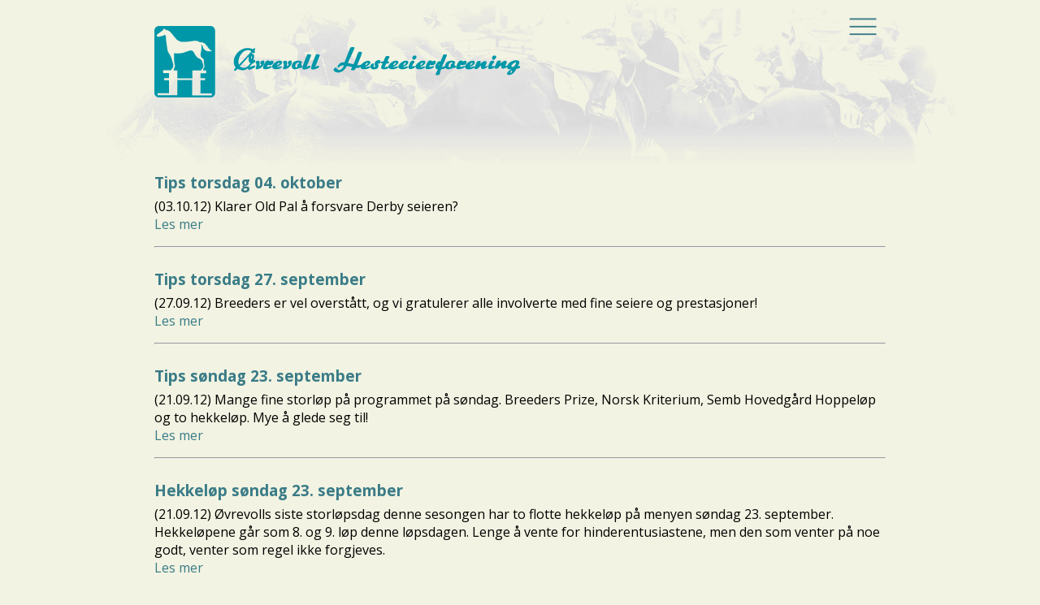

--- FILE ---
content_type: text/html; charset=utf-8
request_url: https://www.hesteeierforeningen.no/nyheter.html?page=27
body_size: 3319
content:
<!DOCTYPE html> 
<html lang="no">
<head> 
<title>Øvrevoll Hesteeierforening | NYHETER</title> 
<meta http-equiv="X-UA-Compatible" content="IE=edge">
<meta name="viewport" content="width=device-width, initial-scale=1">
<link href="https://fonts.googleapis.com/css?family=Source+Sans+Pro:300,400,400i,700" rel="stylesheet">
<link href="/css/hef.css" rel="stylesheet">
<meta name="description" content="">
<meta name="keywords" content="">
<script type="text/javascript" src="/js/hef.js"></script>

</head>
<body>
<!-- page=1: page = 1 --><!-- page=27: page = 27 -->
<header id="header">
<a id="logo" href="index.html"></a><nav id="meny"><a href="blimedlem.html" class="menu">BLI MEDLEM</a><br>
<a href="medlemsfordeler.html" class="menu">MEDLEMSFORDELER</a><br>
<a href="arsmote.html" class="menu">ÅRSMØTE</a><br>
<a href="organisasjon.html" class="menu">ORGANISASJON</a><br>
<a href="vedtekter.html" class="menu">VEDTEKTER</a><br>
<br>
<a href="klokkelop.html" class="menu">KLOKKELØP</a><br>
<a href="hoppelop.html" class="menu">HOPPELØP</a><br>
<a href="vandrepokal.html" class="menu">VANDREPOKAL</a><br>
<a href="handicap.html" class="menu">HANDICAP</a><br>
<a href="toffing.html" class="menu">ÅRETS TØFFING</a><br>
<br>
<a href="nyheter.html" class="menu">ARKIV</a></nav>
</header>

<article id="toppsak">
<h3>Tips torsdag 04. oktober</h3><p>(03.10.12) Klarer Old Pal å forsvare Derby seieren?<br><a href="9732.html">Les mer</a></p><hr><h3>Tips torsdag 27. september</h3><p>(27.09.12) Breeders er vel overstått, og vi gratulerer alle involverte med fine seiere og prestasjoner!<br><a href="9725.html">Les mer</a></p><hr><h3>Tips søndag 23. september</h3><p>(21.09.12) Mange fine storløp på programmet på søndag. Breeders Prize, Norsk Kriterium, Semb Hovedgård Hoppeløp og to hekkeløp. Mye å glede seg til!<br><a href="9715.html">Les mer</a></p><hr><h3>Hekkeløp søndag 23. september</h3><p>(21.09.12) Øvrevolls siste storløpsdag denne sesongen har to flotte hekkeløp på menyen søndag 23. september. Hekkeløpene går som 8. og 9. løp denne løpsdagen. Lenge å vente for hinderentusiastene, men den som venter på noe godt, venter som regel ikke forgjeves. <br><a href="9714.html">Les mer</a></p><hr><h3>Tips torsdag 20. september</h3><p>(19.09.12) Det er ingen tvil om at høsten har kommet, og da ser vi ofte hester som ikke har vist form tidligere i år havne i toppen hver gang de starter. Det er også flere av våre svenske naboer som ar hestene i form på denne tiden og reiser hjem med fine plasseringer.<br><a href="9684.html">Les mer</a></p><hr><h3>Tips torsdag 13. september</h3><p>(11.09.12) Zafirah vant Norsk Rikstoto Grand Prix i 2007. Vi tror lillebroren hennes vinner årets utgave. 1600 meter er nok er mer passende distanse for Messi og gir ham med det tillit som dagens banker.<br><a href="9667.html">Les mer</a></p><hr><h3>Tips fredag 7. september</h3><p>(07.09.12) Derby er vel overstått, og vi er tilbake til hverdagen. Nå begynner det å bli flere løp på dirten igjen, og det er lurt å se litt ekstra på hvilket underlag de forskjellige hestene trives på. <br><a href="9656.html">Les mer</a></p><hr><h3>Tips til House of Wine Hekkeløp IV</h3><p>(06.09.12) House of Wine Hekkeløp IV over 3450 meter innleder fredagsløpene (NB. Fredag kl. 18.00) på Øvrevoll denne uken. Banen er i øyeblikket (torsdag morgen) på den myke siden og forventes god til myk (good jumping ground).<br><a href="9653.html">Les mer</a></p><hr><h3>Vinner av Derby-lotteriet</h3><p>(27.08.12) Vinner av Derby-lotteriet ble Pål Bjørneby. Premien er et bilde, en akvarell med galoppmotiv, malt av Berit Neuroth. Vi gratulerer!<br><a href="9629.html">Les mer</a></p><hr><h3>Tips søndag 26. august</h3><p>(25.08.12) Golden Memory har vi ennå ikke sett på Øvrevoll i år, men det betyr ikke at hun har ligget på latsiden. I Sverige er hun startet fem ganger og fått to 1. plasser, to 3. plasser og én 4. plass. Tilsammen har hun tjent nesten en halv million på det. <br><a href="9625.html">Les mer</a></p><hr><h3>Bærum Kommunes hekkeløp - Omtale av hestene</h3><p>(22.08.12) Øvrevolls Derbydag, søndag 26. august 2012, åpner som vanlig med det tradisjonsrike Bærum Kommunes hekkeløp over 3200 meter der 11 hekker skal passeres før premiepotten på nesten 200 000 kroner skal fordeles og der vinneren får nesten 100 000 kroner. <br><a href="9617.html">Les mer</a></p><hr><h3>Tips torsdag 22. august</h3><p>(22.08.12) Silke gikk til en 2. plass over 1100 meter forrige uke, seiersløpet i juli var over 1370 meter. Denne gangen prøves hun på en meget lenger distanse. Vi tror hun står og er vår dagens banker.<br><a href="9616.html">Les mer</a></p><hr><h3>Tips torsdag 16. august</h3><p>(15.08.12) Fearnleyløpet er kveldens hovedløp, 1800 gress for norskoppdrettede hester. Vi satser på gode Cassano som dagens banker i dette løpet.<br><a href="9608.html">Les mer</a></p><hr><h3>Tips til House of Wine Hekkeløp III<br></h3><p>(12.08.12) House of Wine Noviseserie på hekk går sin gang frem mot finalen den 17. oktober. Vi har til nå sett gode vinnere i Morning Dress (Kval I) og King's Dancer (Kval II). Morning Dress var knepen vinner i en fotofinish i Kval I foran Well Fitted som den gang misset litt på siste hekk og tapte seieren på det.<br><a href="9598.html">Les mer</a></p><hr><h3>Tips torsdag 9. august</h3><p>(07.08.12) Beat Baby tangerte banerekorden på Jægersro i forrige start på 1000 meter dirt. Vi tror prestasjonen holder til ny seier på torsdag.<br><a href="9593.html">Les mer</a></p><hr><h3>Tips torsdag 2. august</h3><p>(31.07.12)  Jubilance som står inne med fire strake, Old Pal ga ham en real fight sist og kommer sikkert til å gjøre det igjen. Distansen er litt lenger og vi tror han vinner igjen - Jubilance blir vår banker. <br><a href="9583.html">Les mer</a></p><hr><h3>Tips torsdag 26. juli</h3><p>(24.07.12) Velkommen til en ny løpsdag på Øvrevoll! Denne løpsdagen byr på flere spennende og flotte løp med både storløp og sommerfinaler på programmet.<br><a href="9579.html">Les mer</a></p><hr><h3>Tips House of Wine Hekkeløp II</h3><p>(16.07.12) Det er klart for det andre kvalifiseringsløpet i House of Wine Hekkeløpsserie. Denne gangen over 3450 meter og det er hele 10 hester til start.<br><a href="9575.html">Les mer</a></p><hr><h3>Tips onsdag 11. juli</h3><p>(11.07.12) Velkommen til lunsjgalopp på Øvrevoll!<br><a href="9571.html">Les mer</a></p><hr><h3>Tips lørdag 7. juni</h3><p>(06.07.12) Denne uken blir det lørdagsløp på Øvrevoll med stevnestart kl. 17.00. Ni løp på programmet med Walter Nilsens Minneløp som hovedløp.<br><a href="9546.html">Les mer</a></p><hr>  
<b><a href="nyheter.html?page=1" class="pl ">1</a><a href="nyheter.html?page=2" class="pl ">2</a><a href="nyheter.html?page=3" class="pl ">3</a><a href="nyheter.html?page=4" class="pl ">4</a><a href="nyheter.html?page=5" class="pl ">5</a><a href="nyheter.html?page=6" class="pl ">6</a><a href="nyheter.html?page=7" class="pl ">7</a><a href="nyheter.html?page=8" class="pl ">8</a><a href="nyheter.html?page=9" class="pl ">9</a><a href="nyheter.html?page=10" class="pl ">10</a><a href="nyheter.html?page=11" class="pl ">11</a><a href="nyheter.html?page=12" class="pl ">12</a><a href="nyheter.html?page=13" class="pl ">13</a><a href="nyheter.html?page=14" class="pl ">14</a><a href="nyheter.html?page=15" class="pl ">15</a><a href="nyheter.html?page=16" class="pl ">16</a><a href="nyheter.html?page=17" class="pl ">17</a><a href="nyheter.html?page=18" class="pl ">18</a><a href="nyheter.html?page=19" class="pl ">19</a><a href="nyheter.html?page=20" class="pl ">20</a><a href="nyheter.html?page=21" class="pl ">21</a><a href="nyheter.html?page=22" class="pl ">22</a><a href="nyheter.html?page=23" class="pl ">23</a><a href="nyheter.html?page=24" class="pl ">24</a><a href="nyheter.html?page=25" class="pl ">25</a><a href="nyheter.html?page=26" class="pl ">26</a><a href="nyheter.html?page=27" class="pl  aktiv">27</a><a href="nyheter.html?page=28" class="pl ">28</a><a href="nyheter.html?page=29" class="pl ">29</a><a href="nyheter.html?page=30" class="pl ">30</a><a href="nyheter.html?page=31" class="pl ">31</a></b>
</article>


<article id="sosialt">
<h4 style="text-align:center;">HOLD DEG OPPDATERT<span class="mbreak">-</span>FØLG OSS PÅ SOSIALE MEDIER</h4>
<p style="text-align:center"><a href="https://www.facebook.com" target="_blank" style="background-image:url(/css/facebook.svg);" class="spons mini"></a><a href="https://www.twitter.com" target="_blank" style="background-image:url(/css/twitter.svg);"  class="spons mini"></a><a href="https://www.instagram.com" target="_blank" style="background-image:url(/css/instagram.svg);"  class="spons mini"></a>
<p style="margin-top:3rem;text-align:center;">
<a href="https://rikstoto.no" target="_blank" style="background-image:url(/css/rikstoto.svg);" class="spons lite"></a><a href="http://www.ovrevoll.no" target="_blank" style="background-image:url(/css/øvrevoll.svg);"  class="spons lite"></a><a href="http://www.noark.no" target="_blank" style="background-image:url(/css/noark.svg);"  class="spons lite"></a><a href="https://www.facebook.com/skandinaviskhindersport/" target="_blank" style="background-image:url(/css/hindersport.jpg);"  class="spons lite"></a>
</article>

<footer>
© 2019 Øvrevoll Hesteeierforening | Vollsveien 132 | Postboks 134 | 1332 Østerås | post@hesteeierforeningen.no
</footer>

 </body>
</html>


--- FILE ---
content_type: text/css
request_url: https://www.hesteeierforeningen.no/css/hef.css
body_size: 1537
content:
@import url('https://fonts.googleapis.com/css?family=Open+Sans:400,400i,700,700i&display=swap');

* {
	box-sizing: border-box;
	}

BODY {
	margin: 0;
	padding: 0;
/*	background: #f5f6e8;
	background: #fcf2da; */
	background: #f2f3e2;
	background-image: url(/css/bakgrunngraa.jpg);
	background-size: contain;
	background-position: center top;
	background-repeat: no-repeat;
	background-blend-mode: darken, multiply;
	font-family: "Open Sans";
	}

TABLE {
	width: auto;
	border: 1px solid rgba(0,0,0,.2);
	border-collapse: collapse
	}
TABLE TD {
	border: 1px solid rgba(0,0,0,.5);
	padding: 0.2rem 1rem 0.2rem 1rem;
	}

A.pl {
	display: inline-block;
	width: 1.5rem;
	height: 1.5rem;
	text-align:center;
	line-height: 1.5rem;
	font-weight: normal;
	}
A.pl.aktiv {
	background-color: #397b87;
	border-radius: 0.75rem;
	color: #f2f3e2;
	}

#logo {
	display: block;
	position: relative;
	width: 50%;
	height: auto;
	background-image: url(/css/øvrevoll-hesteeierforening.svg);
	background-size: contain;
	background-position: top left;
	background-repeat: no-repeat;
	padding-top: 10%;
	}

.spons {
	display: block;
	position: relative;
	width: 100%;
	padding-top: 18%;
	margin-top: 1.7rem;
	background-color: #ffffff;
	background-size: contain;
	background-repeat: no-repeat;
	background-position: center center;
	border: 0,5rem solid #ffffff;
	}

.spons.lite {
	display: inline-block;
	padding: 0;
	width: 8rem;
	height: 5.5rem;
	top: 0;
	margin: 0 2rem 0 2rem;
	background-color: transparent;
	border: 0;
	}



.spons.mini {
	display: inline-block;
	padding: 0;
	width: 2rem;
	height: 2rem;
	top: 0;
	margin: 0 3rem 0 3rem;
	background-color: transparent;
	border: none;
	}



ARTICLE, HEADER {
	display: block;
	position: relative;
	width: calc(100% - 2rem);
	max-width: 900px;
	margin: auto;
	float: none;
	clear: both;
	padding-top: 2rem;
	}

FOOTER {
	display: block;
	position: relative;
	width: 100%
	margin: auto;
	float: none;
	clear: both;
	padding-top: 3.5rem;
	padding-bottom: 3.5rem;
	background-color: #397b87;
	min-height: 8rem;
	text-align: center;
	color: #ffffff;
	}

#meny {
	display: block;
	position: absolute;
	box-sizing: content-box;
/*	position: sticky; */
	height: 0rem;
	overflow: visible;
/*	--webkit-position: sticky; */
	top: 0;
	right: 0;
	width: auto;
	padding: 5rem 2rem 1rem 1rem;
	background-color: #397b87;
	z-index:99;
	background-color: transparent;
	line-height: 0.9rem;
	}

#meny A {
	display: none;
	}

#meny A {
	color: #ffffff;
	}

#meny::after {
	content: url(/css/menu.svg);
	position: absolute;
	width: 2.5rem;
	height: 2.5rem;
	top: 1rem;
	right: 0.5rem;
	}

#meny.aapen {
	height: auto;
	background-color: #397b87;
	}

#meny.aapen::after {
	content: url(/css/menu_close3.svg);
	width: 2.5rem;
	height: 2.5rem;
	top: 1rem;
	right: 0.5rem;
	}

#meny.aapen A {
	display: block;
	}

ARTICLE.clearall {
	clear: both;
	}


/* Spalter */
.spalte {
	display: block;
	float: left;
	}

	
.enaven {
	width: 100%;
	}

.enavtre {
	width: calc(33.33% - 1.5rem);
	margin-right: 2em;
	}

.toavtre {
	width: calc(66.66% - 2rem);
	margin-right: 2rem;
	}
.forste {
	margin-left: 0;
	}
.siste {
	margin-right: 0;
	}

/* Tekststiler */
H1 {
	font-size: 3rem;
	color: #000000;
	}

H1 + img {
	margin-top: -1rem;
	margin-bottom: 1rem;
	}

.toppbilde {
	display: block;
	position: relative;
	max-width: 100%;
	}

.toppbilde TABLE, .toppbilde TABLE TD {
	display: block;
	position: relative;
	border: 0 !important;
	margin: 0 !important;
	max-width: 100% !important;
	}

H3 {
	color: #397b87;
	margin-bottom: 0.4rem;
	margin-top: 1.6rem;
	}
H4 {
	font-weight: normal;
	}

P {
	margin-top: 0;
	margin-bottom: 1rem;
	}

A {
	color: #397b87;
	text-decoration: none;
	}

/* Forsiden */
IMG.forsidebilde {
	width: 100%;
	height: auto;
	margin-right: 2rem;
	}

#toppsak P.boldbread {
	font-size: 1.2rem;
	}

#toppsak {
	margin-top: 2rem;
	}
#spons {
	padding-top: 3rem;
	}


.mbreak {
	display: inline-block;
	position: relative;
	content: "-";
	text-align: center;
	width: 1rem;
	}


/* Telefontilpassninger */
/* @media only screen and (min-device-width: 320px) and (max-device-height: 700px) and (-webkit-device-pixel-ratio: 2){ */

@media only screen and (max-width: 767px) {
BODY {
	background-size: 300% auto;
 }

H1 {
	font-size: 2.3rem;
	}

#logo {
	width: calc(100% - 6rem);
	padding-top: 20%;
	}

.spalte, .enavtre, .toavtre, .siste {
	width: 100%;
	margin: 0;
	float: none;
	clear:both;
	margin-bottom: 1rem;
	}

/* Unntak for sponsorplakatene
#spons .enavtre {
	width: calc(33% - 1rem);
	float: left;
	clear: none;
	margin-right: 1rem;
	} */
#sosialt .spons.mini {
	width: calc(30% - 2rem);
	margin-right: 1rem;
	margin-left: 1rem;
	}
#sosialt .spons.lite {
	margin-top: 2rem;
	}


.mbreak {
	display: block;
	width: 100%;
	height: 0;
	clear: both;
	}

#spons .spons.enavtre {
	width: 65%;
	padding-top: 33%;
	margin: auto;
	margin-top: 1rem;
	}


} /* End telefon */





--- FILE ---
content_type: image/svg+xml
request_url: https://www.hesteeierforeningen.no/css/%C3%B8vrevoll-hesteeierforening.svg
body_size: 12070
content:
<?xml version="1.0" encoding="utf-8"?>
<!-- Generator: Adobe Illustrator 17.1.0, SVG Export Plug-In . SVG Version: 6.00 Build 0)  -->
<!DOCTYPE svg PUBLIC "-//W3C//DTD SVG 1.1//EN" "http://www.w3.org/Graphics/SVG/1.1/DTD/svg11.dtd">
<svg version="1.1" id="Layer_1" xmlns="http://www.w3.org/2000/svg" xmlns:xlink="http://www.w3.org/1999/xlink" x="0px" y="0px"
	 viewBox="77.5 348.8 462.3 90.4" enable-background="new 77.5 348.8 462.3 90.4" xml:space="preserve">
<g>
	<g>
		<path fill="#0097A8" d="M506.1,391.7c0.9,0,2.3-1.1,3-2c1.1-1.3,1.1-3.4-1.8-3.6c0,0-1.8,0-2.6,1.9
			C504,389.7,505.1,391.7,506.1,391.7z M539.8,399.7c-0.4-0.4-2-0.3-3,0.1c1.2-1.8,2.2-3.4,2.3-5.3c-0.4-2.3-3.4-2.6-5.5-2.3
			c-2.3,0.3-8.4,2.2-9.6,6.5l0,0c-0.4,0-2.4,0.9-2.4,0.9s-0.4,0.3-0.1-0.9c0.3-0.9,2.3-3.8,1.3-5.1c-0.5-0.9-2-1.3-3.6-0.4
			c-1.6,0.9-4.2,2.8-4.2,2.8l-0.3-0.5c0,0,0.8-1.5,0.9-1.8c0.3-0.5,0.3-1.1-0.8-1.1c-2.2,0-3.5-0.4-4.5,1.9c0,0-2,5.1-2.3,5.9
			c-0.3,0.8-0.4,2.2,0.4,2.3c0.9,0.1,2,0.1,2.6,0c0.5-0.1,1.6-1.2,2-1.6c0.3-0.4,3.1-2.8,3.1-2.8s-0.1,1.6,0,2.8
			c0.1,1.2,1.5,1.9,2.8,1.6s2.2-0.5,2.7-0.8c0.4-0.3,1.3-0.8,1.9-1.3c0,0.1,0,0.3,0,0.4c0,0.4,0.3,1.8,1.3,2.3
			c1.1,0.5,2.8,0.4,4-0.4l0.3,0.1c-2.4,1.8-8.4,6.1-4.3,7.6c1.6,0.7,3.6-0.3,5.1-1.1c3.4-1.9,5.1-6.5,5.1-6.5s3.2-0.1,4.2-1.1
			c0.3-0.3,0.5-0.7,0.7-1.1C540.2,400.4,540.1,400.1,539.8,399.7z M529.5,407.1c-0.1,0.4-0.7,1.3-1.8,0.8c-0.8-0.3,0.9-2.6,1.3-2.8
			c0,0,0.4-0.4,0.5,0.1C530.1,405.9,529.8,406.7,529.5,407.1z M534.7,396.2c-0.1,0.4-3,6.2-5.3,4.2c-2-1.8,3.1-5.5,5-5.4
			C535.1,395.1,534.8,395.9,534.7,396.2z M224.7,399.6c-1.1,0.1-3,1.2-4.3,0.9s0.3-2.3,1.1-2.6c0.8,1.2,4.3,0.1,5.1-0.5
			s2.6-3,0.8-4.3c-1.3-1.1-3.6,0.5-3.6,0.5h-0.5c0,0-0.5-1.8-3.5-1.1c-2,0.7-6.1,8.8-4.5,10.3c1.6,1.5,7.7,0.3,9.6-1.3
			C226.6,400.4,225.8,399.4,224.7,399.6z M250.5,392.7c-1.2-0.5-2.8,0-3.4,0.9c-0.4,0.5-1.9,2.4-0.4,3c0,0,0.9,0.3,0.5,1.2
			c-0.3,0.5-0.9,1.5-1.9,1.9c0,0,0.1-3.8,0-5c-0.1-1.2-0.7-2-2-1.9s-2,0.4-2.6,0.7c-0.5,0.3-0.7,1.5-0.1,2c0,0,0.7,1.3,0.7,2.7
			c0,1.3-0.8,2.8-0.9,3.5c0,0.5-0.3,1.8,1.2,1.9c1.5,0.1,4.3-1.1,5.5-2c1.3-0.9,3.1-3,3.6-4.5C251.1,395.4,251.7,393.2,250.5,392.7z
			 M506.2,399.4c-0.4,0.1-1.5,0.8-1.5,0.8s-1.2-0.7,0.5-3.1c1.5-2,2.7-3.2,1.5-3.9c-1.2-0.7-1.9-0.7-3-0.4c-1.1,0.3-2.3,2.2-2.4,2.7
			c0,0-0.9,2.2-1.3,3.1c-0.4,0.9-1.3,4.5,1.1,4.6c2.6,0.1,4.2-0.5,5.1-1.1c0.9-0.5,1.8-1.3,1.6-2.2
			C508,399.2,506.6,399.4,506.2,399.4z M239,394.7c-0.1-2.3-2.7-2.6-5.8-1.5c-2.3,0.8-8,5-6.6,8c0.9,2,2.6,2.2,4.2,2.3
			c2.3,0.3,8.8-1.3,7.8-3.4c-0.4-0.9-3.6,0.7-5,0.8c-0.7,0.1-0.8-0.3-0.9-0.5C235.8,399.4,239.1,396.7,239,394.7z M232.7,399
			c0,0,0-0.4,0.1-1.1c0.1-0.7,1.3-3.2,2.7-2.7C237.1,395.9,232.7,399,232.7,399z M215.8,392.7c-1.2-0.5-2.8,0-3.4,0.9
			c-0.4,0.5-1.9,2.4-0.4,3c0,0,0.9,0.3,0.5,1.2c-0.3,0.5-0.9,1.5-1.9,1.9c0,0,0.1-3.8,0-5c-0.1-1.2-0.7-2-2-1.9s-2,0.4-2.6,0.7
			c-0.5,0.3-0.7,1.5-0.1,2c0,0,0.7,1.3,0.7,2.7c0,1.3-0.8,2.8-0.9,3.5c0,0.5-0.3,1.8,1.2,1.9c1.5,0.1,4.3-1.1,5.5-2
			c1.3-0.9,3.1-3,3.6-4.5C216.5,395.4,216.9,393.2,215.8,392.7z M405.3,391.7c0.9,0,2.3-1.1,3-2c1.1-1.3,1.1-3.4-1.8-3.6
			c0,0-1.8,0-2.6,1.9C403.2,389.7,404.4,391.7,405.3,391.7z M264,399c-0.4,0-0.9,0-0.9,0s0.4-0.8,0.3-1.6c0-0.8-0.1-1.3-0.1-1.3
			s1.1-0.5,0.8-1.6c-0.3-1.1-2.3-1.8-4.2-1.8c-2,0-6.2,0.5-7.7,3.4c-1.5,2.8-1.5,6.5,1.5,7.2c3,0.7,5.8-0.8,6.6-1.2
			c0,0,1.9-0.1,3-0.4c1.1-0.3,1.6-1.3,1.6-1.8C264.8,399.3,264.4,399.2,264,399z M260.9,395.7c0,0-1.5,0.7-1.9,1.3
			c-0.5,0.7-0.5,1.9-0.7,3c-0.1,1.1-0.8,1.2-1.8,1.1c-0.9-0.3-0.8-2-0.5-3.4c0.3-1.3,2.2-2.7,3.6-2.8S260.9,395.7,260.9,395.7z
			 M199.3,400.4c-1.1,0.5-1.1,0.3-1.3,0c1.5-1.9,3.4-4,3.4-4s2.6-0.8,3.2-1.9c0.7-1.1,0.5-2,0.1-2.4c-0.4-0.5-1.1-0.5-1.9-0.3
			c0.7-2.2,0.9-4.9,0.7-5.9c-0.3-1.1-0.9-1.9-2.8-2c0-0.1-0.1-0.3-0.1-0.3l0.9-1.1c0,0,1.8,1.5,2.8,0.1c0.9-1.2,0.3-2-0.4-2.8
			c0.5-0.7,1.8-1.8,0.8-2.6c-0.9-0.7-2,0.3-2.7,1.1c-1.9-1.2-4.9-1.6-7-1.6c-2.4,0-6.2,0.9-9.2,3.1c-6.1,4.3-11.2,13.6-5.5,21.7
			c-1.5,1.6-2.8,3-1.6,3.9c1.1,0.9,2.7-1.1,3.8-2.3c5.1,2.2,8.9,2.6,13.5-0.9h0.1c-1.2,4.6,7.2-0.3,7.8-0.7c0.7-0.4,1.6-1.5,0.9-2.4
			C204.4,398,200.5,399.8,199.3,400.4z M200.4,390.7c-0.5-0.4-0.7-3.5,0-3.9C201.1,386.4,201.1,390.8,200.4,390.7z M190,381.5
			c0.8-0.7,2.7-1.8,4.2-2c1.2-0.3,2.7-0.4,4.3,0.3c0.8,0.3,1.2,0.7,1.6,1.2c-4.7,5.4-15.7,16.9-15.7,16.9
			C182,391.3,186.9,383.7,190,381.5z M192.3,401.5c-3.6,0.7-6.5-1.2-6.7-1.6c3.5-4.2,7.8-8.5,10.8-12.1h0.5c-0.5,3.1-0.8,6.2,2,8.1
			C198.9,395.7,195.9,400.8,192.3,401.5z M284.7,384.6c-0.8-0.1-2.6-0.4-3.1,0.7c-0.5,1.2-6.9,15.8-5.8,17.7
			c1.6,2.4,8.2-0.9,8.9-1.3c0.5-0.4,1.6-0.9,1.1-2c-0.7-1.1-3.4,0-4.6,0.8l-0.3-0.1c1.9-4.6,3.8-9,5.5-13.6
			C287,385.1,286,384.7,284.7,384.6z M405.5,399.4c-0.4,0.1-1.5,0.8-1.5,0.8s-1.2-0.7,0.5-3.1c1.5-2,2.7-3.2,1.5-3.9
			c-1.2-0.7-1.9-0.7-3-0.4c-1.1,0.3-2.3,2.2-2.4,2.7c0,0-0.9,2.2-1.3,3.1c-0.4,0.9-1.3,4.5,1.1,4.6c2.6,0.1,4.2-0.5,5.1-1.1
			c0.9-0.5,1.8-1.3,1.6-2.2C407.1,399.2,405.9,399.4,405.5,399.4z M398.6,394.7c-0.1-2.3-2.7-2.6-5.8-1.5c-2.3,0.8-8,5-6.6,8
			c0.9,2,2.6,2.2,4.2,2.3c2.3,0.3,8.8-1.3,7.8-3.4c-0.4-0.9-3.6,0.7-5,0.8c-0.7,0.1-0.8-0.3-0.9-0.5
			C395.4,399.4,398.8,396.7,398.6,394.7z M392.3,399c0,0,0-0.4,0.1-1.1c0.1-0.7,1.3-3.2,2.7-2.7C396.8,395.9,392.3,399,392.3,399z
			 M468.8,399.6c-1.1,0.1-3,1.2-4.3,0.9c-1.3-0.3,0.3-2.3,1.1-2.6c0.8,1.2,4.3,0.1,5.1-0.5s2.6-3,0.8-4.3c-1.3-1.1-3.6,0.5-3.6,0.5
			h-0.5c0,0-0.5-1.8-3.5-1.1c-2,0.7-6.1,8.8-4.5,10.3c1.6,1.5,7.7,0.3,9.6-1.3C470.7,400.4,469.9,399.4,468.8,399.6z M432.7,393.1
			c-1.3-1.1-3.6,0.5-3.6,0.5h-0.5c0,0-0.5-1.8-3.5-1.1c-2,0.7-6.1,8.8-4.5,10.3c1.6,1.5,7.7,0.3,9.6-1.3c1.5-1.2,0.7-2.2-0.4-1.9
			c-1.1,0.1-3,1.2-4.3,0.9c-1.3-0.3,0.3-2.3,1.1-2.6c0.8,1.2,4.3,0.1,5.1-0.5C432.7,396.7,434.4,394.4,432.7,393.1z M420.2,394.7
			c-0.1-2.3-2.7-2.6-5.8-1.5c-2.3,0.8-8,5-6.6,8c0.9,2,2.6,2.2,4.2,2.3c2.3,0.3,8.8-1.3,7.8-3.4c-0.4-0.9-3.6,0.7-5,0.8
			c-0.7,0.1-0.8-0.3-0.9-0.5C417,399.4,420.4,396.7,420.2,394.7z M413.9,399c0,0,0-0.4,0.1-1.1c0.1-0.7,1.3-3.2,2.7-2.7
			C418.3,395.9,413.9,399,413.9,399z M273.7,384.6c-0.8-0.1-2.6-0.4-3.1,0.7c-0.5,1.2-6.9,15.8-5.8,17.7c1.6,2.4,8.2-0.9,8.9-1.3
			c0.5-0.4,1.6-0.9,1.1-2c-0.7-1.1-3.4,0-4.6,0.8l-0.3-0.1c1.9-4.6,3.8-9,5.5-13.6C276,385.1,274.9,384.7,273.7,384.6z M386,394.7
			c-0.1-2.3-2.7-2.6-5.8-1.5c-2.3,0.8-8,5-6.6,8c0.9,2,2.6,2.2,4.2,2.3c2.3,0.3,8.8-1.3,7.8-3.4c-0.4-0.9-3.6,0.7-5,0.8
			c-0.7,0.1-0.8-0.3-0.9-0.5C382.7,399.4,386.2,396.7,386,394.7z M379.8,399c0,0,0-0.4,0.1-1.1c0.1-0.7,1.3-3.2,2.7-2.7
			C384.2,395.9,379.8,399,379.8,399z M498.5,399.2c-0.4,0-2.4,0.9-2.4,0.9s-0.4,0.3-0.1-0.9c0.3-0.9,2.3-3.8,1.3-5.1
			c-0.5-0.9-2-1.3-3.6-0.4s-4.2,2.8-4.2,2.8l-0.3-0.5c0,0,0.8-1.5,0.9-1.8c0.3-0.5,0.3-1.1-0.8-1.1c-2.2,0-3.5-0.4-4.5,1.9
			c0,0-2,5.1-2.3,5.9c-0.3,0.8-0.4,2.2,0.4,2.3c0.9,0.1,2,0.1,2.6,0c0.5-0.1,1.6-1.2,2-1.6c0.3-0.4,3.1-2.8,3.1-2.8s-0.1,1.6,0,2.8
			c0.1,1.2,1.5,1.9,2.8,1.6c1.3-0.3,2.2-0.5,2.7-0.8c0.7-0.4,2.2-1.5,2.4-2.2C499.2,399.7,498.9,399,498.5,399.2z M457.8,399
			c-0.4,0-0.9,0-0.9,0s0.4-0.8,0.3-1.6c0-0.8-0.1-1.3-0.1-1.3s1.1-0.5,0.8-1.6c-0.3-1.1-2.3-1.8-4.2-1.8c-2,0-6.2,0.5-7.7,3.4
			c-0.5,1.1-0.9,2.3-0.9,3.4c-0.5,0.1-1.5,0.7-2.3,0.9c-0.7,0.3-1.9,0.5-1.9,0.5s0.1-0.4,0.4-0.8c0.1-0.4,5.7-12.7,5.9-13.8
			c0.3-1.1-0.4-1.5-0.8-1.6c-0.4-0.1-1.6-0.1-2.4,0c-0.8,0-1.5,0.7-1.6,1.3c-0.1,0.7-3.2,8-3.2,8c-0.4-1.1-2-0.9-3.1,0.1
			c-0.7,0.5-2,2.4-2.8,4.2c-0.7,1.8-0.5,4,0.7,4.9c0.9,0.7,2,0.4,2,0.4s-2.8,5.4-2.8,6.2c0,0.7,0.8,1.1,1.1,1.1c0.3,0,2.4,0,3.2-0.3
			c0.7-0.3,0.8-1.1,0.9-1.6s1.6-5.5,1.6-5.5s1.2,0,2.7-0.4c1.1-0.3,2.4-0.9,3.1-1.3c0.4,0.7,1.1,1.3,2,1.5c3,0.7,5.8-0.8,6.6-1.2
			c0,0,1.9-0.1,3-0.4c1.1-0.3,1.6-1.3,1.6-1.8C458.6,399.3,458.2,399.2,457.8,399z M437.5,398.1c-0.3,0.5-0.5,0.9-0.7,0.9
			c-0.1,0-0.1-0.5,0.1-1.2c0.3-0.5,0.5-0.9,0.7-0.9C437.8,397,437.8,397.6,437.5,398.1z M454.6,395.7c0,0-1.5,0.7-1.9,1.3
			c-0.5,0.7-0.5,1.9-0.7,3c-0.1,1.1-0.8,1.2-1.8,1.1c-0.9-0.3-0.8-2-0.5-3.4c0.3-1.3,2.2-2.7,3.6-2.8
			C455.1,394.6,454.6,395.7,454.6,395.7z M482.4,400.1c-0.4-0.9-3.6,0.7-5,0.8c-0.7,0.1-0.8-0.3-0.9-0.5c3-0.8,6.5-3.5,6.3-5.5
			c-0.1-2.3-2.7-2.6-5.8-1.5c-2.3,0.8-8,5-6.6,8c0.9,2,2.6,2.2,4.2,2.3C476.9,403.8,483.4,402.1,482.4,400.1z M476.8,398
			c0.1-0.7,1.3-3.2,2.7-2.7c1.5,0.7-3,3.8-3,3.8C476.6,399,476.6,398.6,476.8,398z M345.2,400.9c-0.7,0.1-0.8-0.3-0.9-0.5
			c3-0.8,6.5-3.5,6.3-5.5c-0.1-2.3-2.7-2.6-5.8-1.5c-1.3,0.4-3.8,2-5.4,3.9l0,0c-1.5,0.8-3.2,1.8-5.4,0.9c1.5-3.8,6.6-14.7,5.9-15.9
			c-0.5-1.2-3.9-1.1-4.6-0.3c-0.7,0.7-5.1,14.4-6.1,15.2l-7-1.6c0.4-1.5,8.6-18.1,8.4-19.4c-0.3-1.3-4.9-0.8-5.4,0.1
			c-0.5,1.1-3.8,9.4-5.5,14c-0.7,1.6-1.2,2.8-1.9,4.5c-2-0.3-5.5-0.3-8.1,3.9c-1.2,1.8-0.4,3.1,0.5,2.6c1.5-0.7,2.2-1.9,4.5-2.6
			c1.1-0.3,2.6,0,2.6,0c-1.2,3-4.2,6.2-6.5,5.9c-2.2-0.3-2.3-2.6-3.6-3.1c-0.9-0.7-3.1,1.5-3.1,2.6c0,1.5,1.1,2.3,2.4,2.8
			c4.3,2.2,9-0.1,12.1-3.9c0.5-0.9,1.9-2.7,2.4-3.6c0,0,6.3,1.2,6.6,1.5c-0.5,0.8-1.2,2.2-1.6,3c0.4,0.8,1.2,0.8,1.8,0.9
			c1.5,0.3,2.2-0.1,3-0.4c0.5-0.8,0.7-1.3,1.6-2.8c2.2,0.5,4.3,0.3,5.4-0.8c0.1-0.1,0.3-0.3,0.3-0.4c0,0.3,0,0.7,0.1,0.9
			c0.9,2,2.6,2.2,4.2,2.3c2.3,0.3,8.8-1.3,7.8-3.4C349.7,399,346.4,400.7,345.2,400.9z M344.4,398c0.1-0.7,1.3-3.2,2.7-2.7
			c1.5,0.7-3,3.8-3,3.8S344.3,398.6,344.4,398z M361.7,391.9c-1.3-0.1-3.1,0.5-4,1.3c-1.1,0.9-2,2.8-1.6,4.5c0.4,1.6,0.8,2.6,0.4,3
			c-0.5,0.4-1.8,0.1-1.8-0.8c0.1-1.1,0.4-2,0.4-2.8c0-0.8-0.5-1.2-1.5-0.9c0,0-1.5,0.7-2,1.1c-0.3,0.3-1.1,1.2-1.1,2.7
			c0.1,1.5,0.8,3.4,3.4,3.6c2.4,0.3,4.9-0.4,5.8-1.3c1.2-1.1,1.2-3.4,0.9-4.5c-0.3-1.1-0.3-1.9,0-2c0.3-0.1,0.3,0.5,0.8,0.5
			c0.5,0.1,2.2-0.8,2.3-1.9C363.7,393.2,362.9,392,361.7,391.9z M371.7,400.3c-0.8,0.1-1.6,0.7-1.9,0.8c-0.4,0.1-1.5,0.1-0.9-0.8
			c0.5-0.9,1.9-4,1.9-4s1.3,0,2-0.1c0.8-0.1,1.5-0.8,1.3-1.9c0-1.2-2-0.9-2-0.9s1.8-3.4,2.2-4.3c0.4-1.1,0.7-2-0.3-2.2s-2,0-2.7,0
			c-0.5,0-1.6,0.5-2,1.5c-0.4,1.1-1.9,5-1.9,5c-1.5,0.3-1.6,0.3-2.2,0.5c-0.5,0.1-1.1,0.5-1.2,0.9c-0.3,0.4,0,1.1,0.7,1.2
			s1.5,0,1.5,0s-1.2,2.4-1.5,3.2c-0.4,0.8-0.8,3,0.1,3.6c1.1,0.8,2.7,0.8,3.9,0.8c1.2-0.1,3-0.5,3.8-1.1c0.8-0.5,1.5-1.3,0.9-1.9
			S372.5,400,371.7,400.3z"/>
	</g>
</g>
<g>
	<path fill="#0097A8" d="M128.3,383.9c-0.8-1.8-2.2-4.3-4.6-4.2c-2.4,0.1-7.6,2.4-10,3.1c-2.2,0.5-5.8,0.8-7.3,0.8
		c-1.3,0-3.8-0.5-3.8-0.5s-0.3,3.1-0.3,5c0,3.4,0.5,7.7,0.8,8.8c0.3,1.2,0.4,1.9,0.5,2.3c0,0.4,0,0.9-0.5,1.8
		c-0.5,0.8-0.9,1.6-0.9,2.2c0,0.5-0.3,1.8-0.3,1.8h4.3c0.1,0,0.4,0.1,0.4,0.3v9.7h18.9v-9.7c0-0.1,0.1-0.3,0.4-0.3h10.3
		c0,0,1.8-1.9,2.2-2.7c0.5-0.8,1.2-1.9,0.9-3.5c-0.3-1.5-1.2-5.4-2-6.5c-1.2-1.6-4-2.7-5.3-3.5C130.8,387.8,129.1,385.5,128.3,383.9
		z"/>
	<path fill="#0097A8" d="M148.4,348.8H83.3c-3.2,0-5.8,2.6-5.8,5.8v78.8c0,3.2,2.6,5.8,5.8,5.8h65.2c3.2,0,5.8-2.6,5.8-5.8v-78.8
		C154.2,351.5,151.7,348.8,148.4,348.8z M137.1,377.7c-0.1,0.8-1.2,6.1-1.2,7.3c0,1.2,0.3,2.8,1.6,4c1.3,1.2,2.3,1.8,2.3,1.8
		s0.1,0,0.1,0.4c0,0.3,0.3,4.2,0.4,5.4c0.1,1.2,0.4,1.8,0.4,2c0.1,0.7,0.4,1.2,0.1,1.9c-0.4,0.7-0.9,1.2-1.2,1.8s-0.4,2.7-0.4,2.7
		h3.4c0.1,0,0.4,0.1,0.4,0.3v3.1c0,0.1-0.1,0.3-0.4,0.3h-6.9v6.2h5.7c0.1,0,0.3,0.1,0.3,0.1v2.4c0,0.1-0.1,0.1-0.3,0.1h-5.7V434
		h13.9c0.3,0,0.5,0.1,0.5,0.1v2.4c0,0.1-0.3,0.1-0.5,0.1h-23.8c-0.3,0-0.5-0.1-0.5-0.1v-19.4h-18.9v19.2c0,0.1-0.3,0.1-0.5,0.1H82
		c-0.3,0-0.5-0.1-0.5-0.1v-2.4c0-0.1,0.3-0.1,0.5-0.1h13.9v-16.5h-5.7c-0.1,0-0.3-0.1-0.3-0.1v-2.4c0-0.1,0.1-0.1,0.3-0.1h5.7v-6.3
		h-6.9c-0.1,0-0.4-0.1-0.4-0.3v-3.1c0-0.1,0.1-0.3,0.4-0.3h9.3c0,0,1.9-2,2.7-3.5c0.7-1.5,0.4-3.2,0.3-4c-0.1-0.8-1.6-5.4-2-7
		c-0.4-1.6-1.6-3.9-2.2-4.9c-0.5-0.9-2.4-3.1-3-6.1c-0.5-3-1.5-11.1-1.8-12.4c-0.1-1.3-0.1-4.2-0.3-5.1c-0.1-1.6-1.8-1.6-1.8-1.6
		s-1.2,0.8-1.8,1.1c-0.9,0.3-3.9,0.8-4.9,1.1c-1.1,0.4-2,0.3-2.6-0.4c-0.5-0.8-0.7-2,1.2-3.2c1.3-0.9,5.8-4.2,5.8-4.2
		s1.1-0.8,1.2-1.5c0-0.1,0.1-0.7,0.3-0.9c0.1-0.3,0.3-0.4,0.4-0.1c0,0,0.7,0.9,2.7,1.8c2,0.8,3.2,0.1,6.6,4.2c3.4,4,5.7,7.2,6.9,8.1
		c1.2,0.9,3.5,2.4,5.5,2.7c2,0.3,8.1-0.1,10.3-0.4c1.2-0.1,5.7-0.9,6.6-0.9c1.1,0,3.6-0.4,6.7,2c0,0,4.2-0.8,6.9,2.2
		c2.2,2.4,3.9,5,4.6,5.9c0.7,0.8,2.8,2.6,3.8,3c0,0-5.9,1.1-8.8-1.2c-2.7-2-2.7-3.8-3.1-5.1c-0.4-1.5-1.3-1.9-2-1.8
		C136.8,372.2,137.4,375,137.1,377.7z"/>
</g>
</svg>


--- FILE ---
content_type: image/svg+xml
request_url: https://www.hesteeierforeningen.no/css/noark.svg
body_size: 6967
content:
<?xml version="1.0" encoding="utf-8"?>
<!-- Generator: Adobe Illustrator 17.1.0, SVG Export Plug-In . SVG Version: 6.00 Build 0)  -->
<!DOCTYPE svg PUBLIC "-//W3C//DTD SVG 1.1//EN" "http://www.w3.org/Graphics/SVG/1.1/DTD/svg11.dtd">
<svg version="1.1" id="Layer_1" xmlns="http://www.w3.org/2000/svg" xmlns:xlink="http://www.w3.org/1999/xlink" x="0px" y="0px"
	 viewBox="196.8 236 201.8 216" enable-background="new 196.8 236 201.8 216" xml:space="preserve">
<path d="M196.9,421.8c4.4,0,5.4-0.9,5.4-5.8v-26.9c0-4.9-0.9-5.8-5.4-5.8v-1.6h12.2l19.6,33.6h0.1V389c0-4.9-0.9-5.8-5.4-5.8v-1.6
	H238v1.6c-4.5,0-5.4,0.9-5.4,5.8v34.3h-5.9L206.1,388H206v27.9c0,4.9,0.8,5.8,5.4,5.8v1.6h-14.6L196.9,421.8L196.9,421.8z"/>
<path d="M242.1,408.9c0-10.2,4.3-15.1,13.4-15.1c9,0,13.4,4.9,13.4,15.1c0,10.2-4.3,15.1-13.4,15.1S242.1,419.1,242.1,408.9z
	 M255.4,421.8c5.5,0,6.6-6.3,6.6-12.9c0-6.7-1.1-12.9-6.6-12.9c-5.5,0-6.6,6.3-6.6,12.9C248.9,415.6,250,421.8,255.4,421.8z"/>
<path d="M270.5,421.8c4.3,0,5.9-1.4,7.8-6.6l12.6-33.6h5.2l12.8,34.3c1.8,4.6,3.2,5.7,7.6,5.7v1.6h-17.9v-1.6c2.4,0,4.7-0.3,4.7-2.2
	c0-0.8-0.2-1.6-0.5-2.4l-2.5-6.8h-16.2l-2.4,6.4c-0.3,0.8-0.6,1.6-0.6,2.4c0,2,1.4,2.5,4.7,2.5v1.6h-15.2v-1.5H270.5z M285.1,407.6
	h14.1l-7-18.9L285.1,407.6z"/>
<path d="M318.3,421.8c4.4,0,5.4-0.9,5.4-5.8v-26.9c0-4.9-0.8-5.8-5.4-5.8v-1.6h16.2c7.4,0,16,2.2,16,10.5c0,8-4.4,9.8-9.4,10.8
	l7.4,13.2c2.3,4,3.2,5.6,6.5,5.6v1.6h-9.6l-11-19.4h-3.9v12c0,4.9,0.8,5.8,5.4,5.8v1.6h-17.5L318.3,421.8L318.3,421.8z M330.5,401
	h3.9c5.6,0,9-2.4,9-8.1c0-6.7-3.9-8.5-8.9-8.5c-3.6,0-4,0.9-4,4.5V401z"/>
<path d="M359.7,421.8c4.4,0,5.4-0.9,5.4-5.8v-26.9c0-4.9-0.9-5.8-5.4-5.8v-1.6h16.7v1.6c-3.7,0-4.4,0.9-4.4,5.8v12.5h0.1l10.6-13.8
	c0.8-1.1,2.1-2.6,2.1-3.4c0-0.8-1.2-1.1-3.8-1.1v-1.6h15.2v1.6c-4.6,0-6.7,1.6-9.8,5.6l-8.6,11l11.5,16.3c1.8,2.5,4.6,5.6,9,5.6v1.6
	h-18v-1.6c2,0,3.5-0.3,3.5-1.6c0-0.8-0.8-1.9-1.8-3.4l-10-14.5H372v13.5c0,4.9,0.8,5.8,4.4,5.8v1.6h-16.7L359.7,421.8L359.7,421.8z"
	/>
<g>
	<path d="M280.2,447.3c1.2,0,1.6-0.2,1.6-1.5v-5.9c0-0.8-0.2-1.1-0.9-1.1c-0.3,0-0.8,0.1-1,0.2v-0.5l3.1-1.2h0.6v8.6
		c0,1.3,0.4,1.5,1.6,1.5v0.4h-4.9V447.3z"/>
	<path d="M288.2,446.8c0.5,0.2,1.1,0.3,1.7,0.3c3.2,0,3.4-2.4,3.4-4.5c-0.5,0.5-1,0.9-2.4,0.9c-1.9,0-3-1-3-3.1
		c0-2.2,1.2-3.3,3.6-3.3c3.2,0,3.7,2.4,3.7,5.1c0,3.8-1.4,5.6-4.5,5.6c-1.1,0-2-0.2-2.5-0.4L288.2,446.8L288.2,446.8z M291.5,442.9
		c0.8,0,1.5-0.8,1.8-1.3c0-2.6-0.7-3.6-1.9-3.6c-1.3,0-1.6,1.3-1.6,2.5C289.8,442,290.4,442.9,291.5,442.9z"/>
	<path d="M297.5,445c0-2,1-2.4,2.2-2.6l0,0c-0.9-0.3-2-0.8-2-2.4c0-2,1.6-2.5,3.4-2.5c1.7,0,3.4,0.6,3.4,2.5c0,1.7-1,2.4-2,2.4l0,0
		c1,0.3,2.2,0.7,2.2,2.6c0,2.2-1.5,2.9-3.6,2.9C299.1,447.9,297.5,447.2,297.5,445z M301.1,447.2c1.3,0,1.7-1,1.7-2.3
		s-0.3-2.4-1.7-2.4c-1.5,0-1.7,1.1-1.7,2.4C299.3,446.2,299.7,447.2,301.1,447.2z M301.1,442c1.3,0,1.5-1,1.5-2.2s-0.5-1.9-1.5-1.9
		c-1.1,0-1.5,0.7-1.5,1.9C299.5,440.8,299.8,442,301.1,442z"/>
	<path d="M306.8,445c0-2,1-2.4,2.2-2.6l0,0c-0.9-0.3-2-0.8-2-2.4c0-2,1.6-2.5,3.4-2.5c1.7,0,3.4,0.6,3.4,2.5c0,1.7-1,2.4-2,2.4l0,0
		c1,0.3,2.2,0.7,2.2,2.6c0,2.2-1.5,2.9-3.6,2.9C308.4,447.9,306.8,447.2,306.8,445z M310.4,447.2c1.3,0,1.7-1,1.7-2.3
		s-0.3-2.4-1.7-2.4c-1.5,0-1.7,1.1-1.7,2.4S309.1,447.2,310.4,447.2z M310.4,442c1.3,0,1.5-1,1.5-2.2s-0.5-1.9-1.5-1.9
		c-1.1,0-1.5,0.7-1.5,1.9C308.9,440.8,309.2,442,310.4,442z"/>
</g>
<g>
	<g>
		<path d="M398.5,305.6c0,0-1.4,1.3-3,1.8c0,0,2.4-1.3,3.1-2.5c0,0-4.2,2.6-8.5,3.7c-2.4,0.6-7.6,2.2-11.2,1.6
			c-3.2-0.5-4.3-1.7-5.3-3.1c-0.9-1.4-0.5-5.5-2.5-7.1c-1.7-1.3-3.2-1.9-3.2-1.9s2.7-0.2,4.6,0.6c2,0.8,3.1,1.9,3.1,1.9
			s-0.6-1.3-1.4-2.1c-0.4-0.3-1.8-1.4-4.2-2.1c-2.4-0.7-6.8-4.3-10.2-5.7c-2.4-0.9-11.9-4-12.6-4.4c-0.8-0.4-4.1-2.4-6.5-3.6
			c-2.4-1.3-7.6-4.3-11.5-4.3s-8.6,0.8-11.6,1.6c-3,0.8-12.6,2.5-19.3,2.5c-5.1,0.1-6.8-0.2-6.8-0.2s-0.7-1.4-1-2.1
			c-0.4-0.7-1.7-2.7-1.9-3c0,0,5.6-4,8.2-5.8c2.5-1.9,8.2-5.7,8.5-9.5c0.2-3.5-1-4.7-2-5.6s-3.2-2-4.9-2.5c-1.9-0.7-5.7-1.8-8.2-2.4
			c-2.9-0.7-6.5-1.3-9.9-1.6c-2.7-0.2-9-0.2-9-0.2s-1.6,0-1.1-0.4s0.9-0.8,0.9-0.8s-1.9-3.1-3.1-4.4c-1.4-1.5-3.6-2.4-5.4-2.4
			c-1.4-0.1-3.2,0.5-4.4,1.1c-1.5,0.8-2.9,2.4-3.4,4.3c-0.3,0.9-0.4,4.2-0.3,5c0,0-1.9,1.6-1.5,2.1c0.5,0.5,2.7-0.1,3.5-0.4
			c0,0,1.5,1.1,2,1.6c0.3,0.3,0.4,0.5,0.3,1.1c0,0.5-0.1,0.8-0.1,1.1c0,0.3,0.2,0.4,0.5,0.4s0.9-0.4,0.9-0.4l1.4,1.1l1.1,1.2
			c0,0,0.5,0.8,1.2,0.6c0.7-0.2,1.7-1.1,1.7-1.1s0.8-0.8,1.3-0.4s0.5,0.5,0.5,0.5s-0.6,1.3,0.1,2.4c0.8,1.1,3.1,3.6,3.8,4.7
			c0.7,1.1,2.5,3.9,2.7,4.8c0.2,0.9,0.2,1.9-0.6,2.4s-4.8,2.6-4.8,2.6s-8.3-8.6-10.2-10.5c-2.1-2.1-9.8-8.2-12.8-9.9
			c0,0-2.2-1.5-3.3-2c-0.7-0.3-2.5-2.8-3-3.6c-0.4-0.7-1.8-2.6-2-2.5c-0.4,0.2-0.4,2.7-0.4,3.4c0.1,1.7,1.4,3.8,1.4,3.8
			s-4.9,3.4-6.5,5.2s-8,7.5-9,8.6c-1.1,1-7.7,6.8-7.7,6.8s-2.1,0.9-1,2.4c1,1.5,0.8,3,0.8,3s-0.4,1.1,1.4,2.3
			c1.2,0.8,1.9,0.9,2.5,1.1c0.8,0.2,2.2,0.5,2.5,0.5c0.4,0,1.2-0.4,1.3-0.8c0.2-0.6,0.8-1.1,1.9-1.6s9.4-3.8,10.2-4.3
			c0,0,2.3,0.4,3.8,0.5c1.6,0.1,3.8-0.4,3.8-0.4s2.9,2.5,4.6,8.9c1.7,6.4,3.6,11.8,4.5,14c0,0-0.9,7.2,0.8,11.9c1.7,4.8,5.5,8,5.5,8
			s-3,3-3.9,4.1c-0.8,1.1-4.5,4.7-5.6,5.6c-1.1,0.9-5,3.7-5.2,4.7c-0.3,1.1-0.3,2.8-0.3,3.3c0,0.4-0.2,1.7,1.2,3
			c1.4,1.3,4.4,4.9,5.2,5.9c0.8,1.1,3.3,5.4,3.8,6c0.4,0.7,1.3,1.8,2.5,1.9s3.1-0.5,4.6,0.1c1.6,0.6,3.5,2,3.5,2h5.9l-3.8-5.6
			c0,0-2.2-1.3-4,0.6c0,0-1.7,0.3-3-0.7c-1.2-0.9-1.5-0.8-2.4-1.6c-0.9-0.7-2.8-3.1-4.4-5.1c-1.6-2-3.7-5.7-3.8-6.5
			c0-0.8,0.3-2.4,3.7-3.6c3.8-1.2,7.1-2.4,10.1-3.6c2.9-1.2,7.2-3.5,7.2-3.5s5.4,1.2,6.6,2.1c0,0,0.6,0.5,1,2.8
			c0.5,2.3,2.3,13.4,2.3,15c0,1.6-0.5,4.8,0.8,5.8l3.7,2.4c0,0,6.4,0.2,8.7,0.4c2.4,0.2,5.8,0.8,5.8,0.8l-1.3,1.6l-0.4,6.6l6.9-3.8
			c0,0,1.1-2.9-0.3-3.8c0,0-1.2-1.3,0.1-1.6c0,0,0.4-0.1,0.8-0.4c0.6-0.4,4.1-1.3,5.7-1.3l4.9-0.7l-2.8-4.2c0,0,11.5-8.9,14.8-11.4
			c3.3-2.4,1.9-3.2,1.1-5.1c-0.8-1.9-4.2-10.2-1.3-13.5c0,0,0.3,1.7,3.6,4.5c3.3,2.9,6.6,5.3,8,6.4c2.1,1.6,4.3,3,4.6,4.5
			c0.4,2.1-0.1,2.7-0.9,4.1c-0.8,1.4-6.4,8.3-7.1,9.1c-0.8,0.8-4.1,3.7-4,5.4c0.1,1.7,0.3,2.3,0.3,3.3c0,1,0.4,3.8,0.1,4.5
			c-0.2,0.8-0.4,2.5,0,3.4s3.3,4.4,3.3,4.4l2.9-7c0,0-0.8-2.4-2-2.5c0,0-1-2.4-0.3-2.8s1.5-0.4,2-1.3s0.2-2.1,0.8-3
			c0.7-1,5.5-7.6,7-9.3c1.5-1.7,7.4-8.5,7.4-8.5s1.9-1.6,0.4-3.1c-1.5-1.5-4.7-4.6-6-5.9c-1.3-1.3-4.2-4.8-3.8-6.8
			c0,0,3.3-4.5,4.8-6.5c1.4-2,6.2-7.4,5.7-11.2c-0.5-3.8-1.4-7-1.4-7s5.5-0.2,8.1,7.8c2.3,6.7,4.6,9.4,7.7,11
			c3.3,1.8,5.6,2.5,9.6,3.1c4,0.7,6,0.7,8.4,0c2.2-0.6,7.1-2.6,9.8-5.2c2.4-2.3,3.1-4.6,3.1-4.6c-0.6,0.6-2,1.3-1.7,1
			C398.1,307.1,398.5,305.6,398.5,305.6z M277.8,280.5c-1.3-0.3-3.6-0.8-3.6-0.8l4.1-1.3l3,3.3C281.3,281.7,279.1,280.8,277.8,280.5
			z M318.7,337.3c-1.1,1.4-5,5.3-8.6,7.9c-3.6,2.5-5.3,3.8-6.2,4.4c-0.8,0.7-2.2,1.9-2.1,2.4c0,0-0.6,0.1-1.9,0.4
			c-1.3,0.3-1.9,0.8-2.4,0.8c-0.4,0.1-2.4,0-4.5,0c-2.3,0-4.7-0.5-4.7-0.5s-2.7-0.6-3-1.3s0.6-3.3,0.9-6.1
			c0.4-2.8,2.6-17.9,2.6-17.9s9.9-3.8,13.4-5.3c3.5-1.5,10.4-4.9,10.4-4.9s0.7,2.2,1.6,6.4c1,4.2,2.4,5.1,3.2,7
			C319,333.6,319.9,335.9,318.7,337.3z"/>
	</g>
</g>
</svg>


--- FILE ---
content_type: image/svg+xml
request_url: https://www.hesteeierforeningen.no/css/menu.svg
body_size: 614
content:
<?xml version="1.0" encoding="utf-8"?>
<!-- Generator: Adobe Illustrator 23.1.1, SVG Export Plug-In . SVG Version: 6.00 Build 0)  -->
<svg version="1.1" id="Layer_1" xmlns="http://www.w3.org/2000/svg" xmlns:xlink="http://www.w3.org/1999/xlink" x="0px" y="0px"
	 viewBox="0 0 35.9 29.6" style="enable-background:new 0 0 35.9 29.6;" xml:space="preserve">
<style type="text/css">
	.st0{fill:#3B7B8A;}
</style>
<g>
	<rect x="3.3" y="5.8" class="st0" width="29.5" height="1.7"/>
	<rect x="3.3" y="14.2" class="st0" width="29.5" height="1.7"/>
	<rect x="3.3" y="22.6" class="st0" width="29.5" height="1.7"/>
</g>
</svg>


--- FILE ---
content_type: image/svg+xml
request_url: https://www.hesteeierforeningen.no/css/rikstoto.svg
body_size: 3085
content:
<?xml version="1.0" encoding="utf-8"?>
<!-- Generator: Adobe Illustrator 17.1.0, SVG Export Plug-In . SVG Version: 6.00 Build 0)  -->
<!DOCTYPE svg PUBLIC "-//W3C//DTD SVG 1.1//EN" "http://www.w3.org/Graphics/SVG/1.1/DTD/svg11.dtd">
<svg version="1.1" id="Layer_1" xmlns="http://www.w3.org/2000/svg" xmlns:xlink="http://www.w3.org/1999/xlink" x="0px" y="0px"
	 viewBox="231 264 145 159" enable-background="new 231 264 145 159" xml:space="preserve">
<g>
	<path d="M250.3,381.4l-0.7,3.5h3.1c2,0,2.6-0.9,2.6-2c0-0.9-0.8-1.5-2.1-1.5H250.3L250.3,381.4z M253.7,377.7
		c3.6,0,5.7,2.2,5.7,4.8c0,2.5-1.4,5.2-5.7,5.7l4.3,6.4h-4.7l-3.9-6.3h-0.5l-1.3,6.3h-4.1l3.6-16.9H253.7z"/>
</g>
<polygon points="264.9,394.6 260.7,394.6 264.4,377.7 268.5,377.7 "/>
<polygon points="275.7,384.3 276.9,384.3 283.5,377.7 288.3,377.7 279.8,386.3 284.9,394.6 280.2,394.6 276.2,387.9 274.9,387.9 
	273.5,394.6 269.4,394.6 273,377.7 277.1,377.7 "/>
<g>
	<path d="M300.9,382.7c-1.6-1.2-3.8-1.5-5-1.5c-1.8,0-2.6,0.7-2.6,1.6c0,1,1.3,1.4,2.6,1.7l0.7,0.1c3.1,0.6,4.9,2,4.9,4.6
		c0,3.6-3.1,5.9-7.4,5.9c-2.5,0-5.7-0.7-7.6-2.4l2.3-3.2c1.7,1.4,3.9,1.9,5.6,1.9c1.5,0,2.7-0.5,2.7-1.6c0-0.9-0.9-1.3-2.8-1.6
		l-0.8-0.1c-2.9-0.6-4.7-2.1-4.7-4.6c0-3.3,2.5-5.8,7-5.8c2,0,4.6,0.3,7.1,2L300.9,382.7z"/>
	<path d="M322.8,386.7c0,2.7,1.8,4.4,4.3,4.4c2.9,0,5-2.5,5-5.5c0-2.7-1.8-4.4-4.3-4.4C324.9,381.3,322.8,383.8,322.8,386.7
		 M336.3,385.4c0,5.2-3.9,9.5-9.5,9.5c-4.8,0-8.3-3.2-8.3-8c0-5.2,3.9-9.5,9.5-9.5C332.9,377.4,336.3,380.6,336.3,385.4"/>
	<path d="M355.6,386.7c0,2.7,1.8,4.4,4.3,4.4c2.9,0,5-2.5,5-5.5c0-2.7-1.8-4.4-4.3-4.4C357.7,381.3,355.6,383.8,355.6,386.7
		 M369.2,385.4c0,5.2-3.9,9.5-9.5,9.5c-4.8,0-8.3-3.2-8.3-8c0-5.2,3.9-9.5,9.5-9.5C365.7,377.4,369.2,380.6,369.2,385.4"/>
</g>
<polygon points="351.3,381.5 346.5,381.5 343.7,394.6 339.5,394.6 342.4,381.5 337.6,381.5 338.4,377.7 352,377.7 "/>
<polygon points="318.4,381.5 313.7,381.5 310.9,394.6 306.8,394.6 309.5,381.5 304.7,381.5 305.5,377.7 319.2,377.7 "/>
<polygon points="273.5,360.8 294.6,360.8 299.6,355.8 278.5,355.8 "/>
<polygon points="266.5,353.7 301.7,353.7 306.6,348.8 271.4,348.8 "/>
<polygon points="259.5,346.7 308.7,346.7 313.6,341.8 264.4,341.8 "/>
<polygon points="252.5,339.7 315.7,339.7 320.6,334.8 257.4,334.8 "/>
<g>
	<path d="M278.5,297.5h23.2l13.1,6.6l7.9-10.8l0,0c-7,0-10.3-9.8-24.4-9.8l8.4,9.2h-33L278.5,297.5z"/>
	<path d="M348.8,327.7h-98.4l-4.9,4.9h77.3c0,0,3.3,2.8,7.1,2.8c7.1,0,10.5-2.8,16.1-2.8c4.9,0,7.3,0.9,9.9,3.8
		c6.5,1,10.3-3.1,10.3-3.1l-13.7-6.9C351.5,327.2,350.2,327.7,348.8,327.7"/>
	<path d="M245.4,320.7l4.9,4.9h94c-0.8-0.9-1.2-2.2-1.2-3.5c0-0.1,0-0.3,0-0.4l-43.6-22h-33l4.9,4.9h23.2l-2.1,2.1h-33l4.9,4.9h23.2
		l-2.1,2.1h-33l4.9,4.9h23.1l-2.1,2.1h-33.1V320.7z"/>
	<path d="M344.1,318.9c1-1.5,2.7-2.5,4.7-2.5c0.8,0,1.6,0.2,2.3,0.5l4.9-6.8c-8.4-4.3-21.2-10.7-30.8-15.6l-7.9,10.8L344.1,318.9z"
		/>
	<path d="M363.3,313.8c-1.1-0.6-2.8-1.4-4.7-2.4l-5.3,7.3c0.7,0.9,1.1,2.1,1.1,3.3c0,0.7-0.1,1.3-0.4,1.9l14,7.1
		c0.2-0.4,0.4-0.7,0.6-1.1C371.6,324.1,369.2,316.8,363.3,313.8"/>
</g>
</svg>


--- FILE ---
content_type: image/svg+xml
request_url: https://www.hesteeierforeningen.no/css/%C3%B8vrevoll.svg
body_size: 14583
content:
<?xml version="1.0" encoding="utf-8"?>
<!-- Generator: Adobe Illustrator 17.1.0, SVG Export Plug-In . SVG Version: 6.00 Build 0)  -->
<!DOCTYPE svg PUBLIC "-//W3C//DTD SVG 1.1//EN" "http://www.w3.org/Graphics/SVG/1.1/DTD/svg11.dtd">
<svg version="1.1" id="Layer_1" xmlns="http://www.w3.org/2000/svg" xmlns:xlink="http://www.w3.org/1999/xlink" x="0px" y="0px"
	 viewBox="249 336 113 119" enable-background="new 249 336 113 119" xml:space="preserve">
<g>
	<g>
		<g>
			<path d="M311.7,359.3c-0.6,0.3-1,0.9-1,0.9l-1.2,1.7h3.1c0,0,0,12.7,0,13.1c0,0.5,0.5,0.6,0.7,0.2c0.2-0.3,2.2-3,3.1-4.3
				c0.3-0.4,0.3-0.6,0.6-0.6c0.3-0.1,0.8-0.2,0.8-0.2l12.9-2.7c0,0,0.2,0,0.6-0.2c0.5-0.2,0.5-0.8,0.5-0.8v-4.7h3.1l-1.7-2.1
				c0,0-0.3-0.4-0.7-0.6c-0.2-0.2-0.6-0.2-0.6-0.2h-0.2v-12.9h3.1l-2.2-2.7c0,0-0.1-0.2-0.3-0.3c-0.1-0.1-0.5-0.1-0.5-0.1h-20.1
				c0,0-0.2,0-0.3,0.1c-0.1,0.1-0.2,0.2-0.2,0.2l-1.9,2.7h3.1v9.9c0,0-0.1,1.1,0,1.4c0.1,0.4,0.5,0.4,0.5,0.4l12.8,1.3l-12.6,0.1
				C313.3,359.1,312.2,359,311.7,359.3z M318.5,352.3h-3.3v-4.5h3.3V352.3z M323.9,352.3h-3.3v-4.5h3.3V352.3z M325.9,347.8h3.3v4.5
				h-3.3V347.8z"/>
		</g>
	</g>
	<g>
		<g>
			<path d="M296.2,417.1c-0.3,0.2-0.1,0.3,0,0.3c0.7,0.3,1.1,0.9,1.1,2.2v3.3c0,0.4-0.2,0.6-0.6,0.6h-1.1c-0.4,0-0.6-0.2-0.6-0.6
				V420c0-1-0.4-1.8-1.5-1.8h-2.4c-0.2,0-0.3,0.2-0.3,0.4v4.3c0,0.4-0.2,0.6-0.6,0.6h-1.1c-0.4,0-0.6-0.2-0.6-0.6v-9.7
				c0-0.2-0.2-0.3-0.3-0.3H288c-0.4,0-0.6-0.3-0.6-0.6v-0.7c0-0.4,0.2-0.6,0.6-0.6h5.7c2.5,0,3.5,1.1,3.5,3.5
				C297.3,415.5,297,416.7,296.2,417.1z M293.5,412.9h-2.3c-0.2,0-0.3,0.1-0.3,0.3v2.8c0,0.3,0.2,0.4,0.3,0.4h2.3
				c1.2,0,1.6-0.4,1.6-1.7C295.2,413.5,294.7,412.9,293.5,412.9z"/>
		</g>
		<g>
			<path d="M307.5,412.9h-4.3c-0.2,0-0.3,0.1-0.3,0.3v2.7c0,0.2,0.1,0.3,0.3,0.3h3.8c0.4,0,0.5,0.2,0.5,0.5v0.8
				c0,0.4-0.1,0.5-0.5,0.5h-3.8c-0.2,0-0.3,0.1-0.3,0.3v2.7c0,0.5,0.2,0.6,0.6,0.6h4c0.3,0,0.5,0.2,0.5,0.5v1c0,0.3-0.2,0.5-0.5,0.5
				h-4.7c-1.5,0-2-0.8-2-2.2v-8.1c0-0.2-0.1-0.3-0.2-0.3h-0.5c-0.4,0-0.6-0.2-0.6-0.5v-0.8c0-0.4,0.2-0.6,0.6-0.6h7.4
				c0.4,0,0.6,0.2,0.6,0.5v0.8C308.1,412.8,307.9,412.9,307.5,412.9z"/>
		</g>
		<g>
			<path d="M316.2,422.9c-0.1,0.3-0.2,0.5-0.6,0.5h-1.7c-0.4,0-0.6-0.3-0.6-0.5l-3.3-11.2c-0.1-0.5,0.2-0.6,0.5-0.6h1.3
				c0.4,0,0.5,0.3,0.6,0.6l2.3,9c0.1,0.2,0.3,0.2,0.3,0l2.3-9c0.1-0.3,0.3-0.6,0.6-0.6h1.2c0.4,0,0.6,0.2,0.5,0.6L316.2,422.9z"/>
		</g>
		<g>
			<path d="M326.7,423.6h-0.4c-4.3,0-4.8-2.7-4.8-6.3c0-3.6,0.5-6.3,4.8-6.3h0.4c4.3,0,4.8,2.8,4.8,6.3
				C331.5,420.9,331,423.6,326.7,423.6z M326.5,412.7c-2.2,0-2.8,1-2.8,4.5s0.6,4.5,2.8,4.5c2.2,0,2.8-1,2.8-4.5
				C329.3,413.8,328.7,412.7,326.5,412.7z"/>
		</g>
		<g>
			<path d="M341.1,423.4h-5c-1.4,0-2-0.9-2-2v-9.8c0-0.4,0.2-0.5,0.6-0.5h1.1c0.4,0,0.6,0.2,0.6,0.5v9.5c0,0.4,0.1,0.5,0.5,0.5h4.4
				c0.3,0,0.5,0.2,0.5,0.5v1C341.6,423.3,341.5,423.4,341.1,423.4z"/>
		</g>
		<g>
			<path d="M351.1,423.4h-5c-1.4,0-2-0.9-2-2v-9.8c0-0.4,0.2-0.5,0.6-0.5h1.1c0.4,0,0.6,0.2,0.6,0.5v9.5c0,0.4,0.1,0.5,0.5,0.5h4.4
				c0.3,0,0.5,0.2,0.5,0.5v1C351.5,423.3,351.4,423.4,351.1,423.4z"/>
		</g>
		<g>
			<path d="M286.5,434.4v4.5c0,0.4-0.2,0.7-0.6,0.7h-0.9c-0.6,0-0.5-0.6-1-0.6c-0.3,0-0.8,0.6-1.9,0.6h-0.6c-3.4,0-4.4-2.4-4.4-6.2
				c0-4.3,1.2-6.3,5.1-6.3h3.1c0.4,0,0.5,0.2,0.5,0.5v0.8c0,0.4-0.2,0.5-0.5,0.5h-3.1c-2.2,0-3,0.7-3,4.4c0,3.6,0.9,4.3,2.7,4.3h0.7
				c1.1,0,1.5-0.5,1.5-1.3v-1.9c0-0.1-0.1-0.3-0.2-0.3h-1.2c-0.4,0-0.6-0.2-0.6-0.5v-0.9c0-0.4,0.2-0.5,0.6-0.5h3.1
				c0.3,0,0.5,0.2,0.5,0.5v0.9C286.5,434.1,286.5,434.3,286.5,434.4z"/>
		</g>
		<g>
			<path d="M298.2,439.4h-1.2c-0.3,0-0.5-0.1-0.5-0.5v-3.3c0-0.2-0.1-0.3-0.2-0.3h-4.2c-0.1,0-0.3,0.1-0.3,0.3v3.3
				c0,0.3-0.2,0.5-0.5,0.5h-1.2c-0.3,0-0.5-0.1-0.5-0.5v-8.3c0-3.3,1.7-3.6,4.5-3.6c2.7,0,4.5,0.4,4.5,3.6v8.3
				C298.6,439.3,298.5,439.4,298.2,439.4z M296.5,430.2c0-1-0.8-1.3-2.3-1.3c-1.4,0-2.3,0.3-2.3,1.3v3c0,0.2,0.2,0.3,0.3,0.3h4.2
				c0.1,0,0.2-0.2,0.2-0.3V430.2z"/>
		</g>
		<g>
			<path d="M308.5,439.4h-5c-1.4,0-2-0.9-2-2v-9.8c0-0.4,0.2-0.5,0.6-0.5h1.1c0.4,0,0.6,0.2,0.6,0.5v9.5c0,0.4,0.1,0.5,0.5,0.5h4.4
				c0.3,0,0.5,0.2,0.5,0.5v1C309.1,439.3,308.9,439.4,308.5,439.4z"/>
		</g>
		<g>
			<path d="M315.3,439.6h-0.4c-4.3,0-4.8-2.7-4.8-6.3c0-3.6,0.5-6.3,4.8-6.3h0.4c4.3,0,4.8,2.8,4.8,6.3
				C320.1,436.8,319.5,439.6,315.3,439.6z M315.1,428.7c-2.2,0-2.8,1-2.8,4.5s0.6,4.5,2.8,4.5c2.2,0,2.8-1,2.8-4.5
				S317.3,428.7,315.1,428.7z"/>
		</g>
		<g>
			<path d="M328.2,434.4h-2.5c-0.2,0-0.2,0.2-0.2,0.3v4.2c0,0.4-0.2,0.6-0.6,0.6h-1.1c-0.4,0-0.6-0.2-0.6-0.6v-9.7
				c0-0.2-0.1-0.3-0.2-0.3h-0.5c-0.4,0-0.6-0.2-0.6-0.5v-0.8c0-0.4,0.2-0.5,0.6-0.5h5.6c2.5,0,3.6,1.1,3.6,3.7
				C331.7,433.2,330.4,434.4,328.2,434.4z M327.9,428.9h-2.3c-0.1,0-0.3,0.1-0.3,0.3v3.2c0,0.1,0.1,0.2,0.2,0.2h2.3
				c1.2,0,1.6-0.5,1.6-1.8C329.5,429.4,329.1,428.9,327.9,428.9z"/>
		</g>
		<g>
			<path d="M339.7,434.4h-2.5c-0.2,0-0.2,0.2-0.2,0.3v4.2c0,0.4-0.2,0.6-0.6,0.6h-1.1c-0.4,0-0.6-0.2-0.6-0.6v-9.7
				c0-0.2-0.1-0.3-0.2-0.3h-0.5c-0.4,0-0.6-0.2-0.6-0.5v-0.8c0-0.4,0.2-0.5,0.6-0.5h5.6c2.5,0,3.6,1.1,3.6,3.7
				C343.3,433.2,342.1,434.4,339.7,434.4z M339.5,428.9h-2.3c-0.1,0-0.3,0.1-0.3,0.3v3.2c0,0.1,0.1,0.2,0.2,0.2h2.3
				c1.2,0,1.6-0.5,1.6-1.8C341.1,429.4,340.7,428.9,339.5,428.9z"/>
		</g>
		<g>
			<path d="M282.6,422.9c-0.1,0.3-0.2,0.5-0.6,0.5h-1.7c-0.4,0-0.6-0.3-0.6-0.5l-3.3-11.2c-0.1-0.5,0.2-0.6,0.5-0.6h1.3
				c0.4,0,0.5,0.3,0.6,0.6l2.3,9c0.1,0.2,0.3,0.2,0.3,0l2.3-9c0.1-0.3,0.3-0.6,0.6-0.6h1.3c0.4,0,0.6,0.2,0.5,0.6L282.6,422.9z"/>
		</g>
		<g>
			<path d="M269.8,410.9h-0.4c-4.3,0-4.8,2.8-4.8,6.3s0.5,6.3,4.8,6.3h0.4c4.3,0,4.8-2.7,4.8-6.3
				C274.6,413.7,274.1,410.9,269.8,410.9z M267,419.6c-0.1-0.6-0.2-1.4-0.2-2.3c0-3.5,0.6-4.5,2.8-4.5c0.4,0,0.8,0.1,1.1,0.1
				c0.2,0.1,0.3,0.3,0.2,0.4l-3.5,6.4C267.2,419.8,267,419.8,267,419.6z M269.6,421.8c-0.5,0-0.8-0.1-1.1-0.1
				c-0.3-0.1-0.2-0.3-0.1-0.5l3.5-6.4c0.1-0.2,0.3-0.2,0.3,0c0.1,0.7,0.2,1.4,0.2,2.5C272.4,420.8,271.8,421.8,269.6,421.8z"/>
		</g>
	</g>
	<g>
		<g>
			<path d="M303.6,449h-0.7c-0.1,0-0.1-0.1-0.1-0.1V446l-0.6,0.3c-0.1,0-0.1,0-0.1,0c-0.1,0-0.1-0.1-0.1-0.1v-0.6
				c0-0.1,0-0.1,0.1-0.1l0.9-0.4c0.1,0,0.1,0,0.1,0h0.5c0.1,0,0.1,0.1,0.1,0.1v3.7C303.7,449,303.7,449,303.6,449z"/>
		</g>
		<g>
			<path d="M305.9,449.1c-0.5,0-0.8-0.1-1-0.1c-0.1,0-0.1-0.1-0.1-0.1v-0.5c0-0.1,0.1-0.1,0.1-0.1c0,0,0,0,0.1,0
				c0.3,0.1,0.7,0.1,1,0.1c0.5,0,0.7-0.2,0.7-0.8v-0.1c-0.2,0.1-0.4,0.1-0.6,0.1c-0.7,0-1.3-0.3-1.3-1.2v0c0-0.8,0.5-1.3,1.4-1.3
				c0.8,0,1.4,0.5,1.4,1.5v0.8C307.4,448.6,306.8,449.1,305.9,449.1z M306.5,446.6c0-0.7-0.2-0.9-0.5-0.9c-0.3,0-0.5,0.2-0.5,0.7
				v0.1c0,0.4,0.3,0.6,0.6,0.6c0.2,0,0.4-0.1,0.5-0.1V446.6z"/>
		</g>
		<g>
			<path d="M309.3,449.1c-0.4,0-0.8-0.1-1.1-0.2c-0.1,0-0.1-0.1-0.1-0.1v-0.4c0-0.1,0.1-0.1,0.1-0.1l0,0c0.4,0.1,0.8,0.1,1,0.1
				c0.4,0,0.5-0.2,0.5-0.5v-0.1c0-0.3-0.1-0.5-0.4-0.5h-0.9c-0.1,0-0.1-0.1-0.1-0.1v-0.5c0-0.1,0.1-0.1,0.1-0.1h0.9
				c0.4,0,0.5-0.2,0.5-0.5v-0.1c0-0.3-0.1-0.4-0.5-0.4c-0.4,0-0.6,0.1-1,0.1l0,0c-0.1,0-0.1-0.1-0.1-0.1v-0.4c0-0.1,0.1-0.1,0.1-0.1
				c0.3-0.1,0.7-0.2,1.1-0.2c0.9,0,1.4,0.3,1.4,1.1v0.1c0,0.3-0.2,0.7-0.5,0.8c0.3,0.2,0.5,0.5,0.5,0.8v0.1
				C310.6,448.7,310.1,449.1,309.3,449.1z"/>
		</g>
		<g>
			<path d="M313.4,447.1l-0.5,0.3c-0.5,0.3-0.8,0.5-0.8,0.9l0,0h1.6c0.1,0,0.1,0.1,0.1,0.1v0.5c0,0.1-0.1,0.1-0.1,0.1h-2.3
				c-0.1,0-0.1-0.1-0.1-0.1v-0.5c0-0.6,0.3-1,0.7-1.3l0.5-0.4c0.5-0.3,0.5-0.4,0.5-0.6c0-0.2-0.2-0.3-0.6-0.3c-0.3,0-0.7,0.1-1,0.1
				l0,0c-0.1,0-0.1-0.1-0.1-0.1v-0.4c0-0.1,0.1-0.1,0.1-0.1c0.3-0.1,0.7-0.2,1.1-0.2c1,0,1.3,0.3,1.3,1
				C314,446.5,313.8,446.8,313.4,447.1z"/>
		</g>
	</g>
	<path d="M290.9,368.4"/>
	<g>
		<g>
			<path d="M355.6,396.6c-0.5-0.1-1.1,0.1-1.8-0.5c-0.6-0.5-1.1-0.5-1.1-0.5s-3.4-1.9-4.3-2.6c-0.8-0.8-1.3-1.1-1.9-1.4
				c-0.3-0.2-3.6-2.6-3.6-2.6s0.4-0.9,0.4-1.7c0-0.5-0.1-1-0.1-1.2c-0.6-2.1-2.4-2.7-2.2-2.8c0.2-0.1,1,0.2,2.6,0
				c1.1-0.2,2.5-1.5,2.5-1.5s1.2-1,1.4-1c0.1,0-0.6,0.7-1.1,1.2c-0.4,0.4-0.8,0.8-1.2,1.3l0,0c-0.1,0.2-0.2,0.3-0.3,0.4
				c-0.3,0.4-0.5,0.7,0.4,0.1l0,0c1.2-0.8,2.5-1.7,3.1-2c0.8-0.4,1.9,0.2,2.3,0.4c0.7,0.4,2.4,1.2,2.4,1.2s0.3,0.5,0.5,0.6
				c0.2,0.2,0.7,0.2,1.2,0.3c0.5,0.2,1.4-1.9,1-2.2c-0.8-0.6-1.3-1.1-2.1-2.4c-0.1-0.2-0.3-0.4-0.4-0.5c-0.5-0.5-1.1-0.9-1.7-0.9
				c-0.5,0-0.6-0.1-0.2-0.4c0.3-0.2,0.3-0.5,0.1-0.8c-0.1-0.1-0.2-0.3-0.3-0.4c-0.1-0.1-0.2-0.2-0.3-0.3l-1.6-1.5
				c-0.1,0.3,0,0.9,0.1,1.2c-0.1,0-0.2,0.1-0.4,0.1c-0.3,0.1-0.7,0.2-0.7,0.2s-2.3,0.8-4.8,1.7l-3.8-1.4c0.1,0,0.2-0.1,0.3-0.2
				c0,0,0.1-0.1,0.3,0.1s0.3-0.2,0.3-0.2l0.2-0.7c-0.1,0.1-0.2,0.2-0.4,0.2c-0.3,0.1,0.3-0.2-0.2-0.7c-0.5-0.5-0.9-0.7-0.9-0.7
				s0.9,0.4,1.6,0.6l0,0h0.1l0,0c0.1,0,0.2,0.1,0.3,0.1c0.3,0.1,0.3,0,0.3-0.1c-0.1-0.1-0.3-0.2-0.5-0.4c0.1-0.3,0.1-0.7-0.2-1.1
				c-0.2-0.4-0.5-0.6-0.7-0.7c-0.1-0.2-0.2-0.4-0.4-0.4c-0.2,0-0.3,0.1-0.3,0.2c-0.5,0-0.9,0.2-1.2,0.4c-0.6,0.4-0.7,1.2-0.7,1.2
				s-1.7-0.3-4.7,0.6c-1.7,0.5-3.2,1.5-3.7,2.2c-0.1,0.1-0.2,0.2-0.2,0.3c-0.1,0.1,0.1,0.5,0.1,0.5s-0.1,0.5-0.1,0.7
				c0.1,0.7,0.1,1.5,1.5,1.7c1.1,0.2,3.5,0.2,4.6,0.1c-0.8,0.2-2.2,0.5-3.3,0.6c-2.7,0.3-4.6-0.3-6.7-0.6c-1.4-0.2-2.4-0.5-3.8-0.5
				c-1.5,0-3,0.4-4,1c-0.4-0.2-1.5-0.5-2.9-0.2c-1.9,0.4-3.3,2.2-6.5,2.2c-2.3,0.1-2.7-0.2-3-0.1c-0.4,0.1-0.9,0.9-2,1
				c-1.1,0.2,3.2,1.1,4.4,1.3c1.2,0.2,3.4,0.4,5-0.5s1.6-2,2.7-2.5c0.4-0.2,0.9-0.3,1.3-0.3c0,0,0,0.1-0.1,0.1
				c-0.6,0.9-1,1.9-0.8,3.9c0.1,0.7,0.4,2-0.1,3.5c0,0.1,0,0.1-0.1,0.1c-0.2,0.1-0.5,0.3-0.7,0.4c-0.6,0.3-2.3,0.8-2.4,0.9
				c-0.3,0.2-0.6,1.3-2,2.2c-1.7,1.1-2.5,1.2-3.2,1.4c-0.4,0.1-0.5,0.5-0.9,0.5c-0.4,0.1-0.8-0.4-1.1-0.4c-0.6,0.1-2.1,1-2.1,1
				l1.9,0.8c0,0,1.1-0.2,1.4-0.2c0.3-0.1,0.9,0,1.2-0.2c0.4-0.1,1-0.8,1-0.8s1.4-1.3,2.9-1.7c0.4-0.1,1-0.3,1.5-0.5c0,0,0,0,0,0.1
				c-0.1,0.5-0.2,1.4-0.9,2.5c-1.2,1.7-2,2.2-2.5,2.6c-0.3,0.3-0.4,0.7-0.7,0.8c-0.4,0.2-1-0.1-1.2,0.1c-0.5,0.3-1.7,1.7-1.7,1.7
				l2.2-0.1c0,0,1-0.6,1.3-0.8c0.3-0.2,0.8-0.4,1.1-0.6l0,0c0.3-0.3,0.6-1.1,0.6-1.1s0.5-1,1.5-2.2c0.4-0.5,1.1-1.2,1.3-1.4
				c1-0.9,1.6-1.3,2.4-1.9c0.1-0.1,1.9-1.1,2.8-1.6c1.6-0.8,2.5-2.4,3.1-2.6c0.5-0.2,1.4-0.5,2.9,0.1c0.3-0.1,0-0.6-0.2-0.9
				c0,0,0-0.1-0.1-0.1c-0.8-1-2-0.1-2-0.1s0.2-0.4,0.4-0.7c0.4-0.5,0.7-0.8,0.6-1.8c-0.1-0.9-0.1-1.3,0.5-0.2c1.7,3.8,6,5.6,8,6.2
				c3,0.7,5.6,1.1,5.6,1.1l0.1,4.4c0,0-0.1,1.3-0.1,1.5c0,0.2,0.1,0.9,0.1,0.9l-0.3,2.7c-0.4,0.7-0.4,0.9-0.4,1
				c0,0.1,0.1,0.2,0.1,0.3l0.1,0.2l0.1,0.2c0.1,0.2,0.3,0.6-0.1,0.8c-0.2,0.1-0.1,0.5,0.1,0.8c0.1,0.1,0.4,0.3,0.8,0.5
				c0.9,0.3,1.5,0.3,1.5,0.3s-0.3-1.5-0.7-1.7c-0.3-0.1-0.5-0.8-0.5-1.1s0.5-3.6,0.5-3.6s0.7-1.5,0.6-2.3c-0.1-0.6,1.4-4.9,1.4-4.9
				s0.3-0.2,1.2,0.2c0.9,0.4,3.5,1.3,4.1,1.6c0.7,0.3,1.7,0.6,1.7,0.6s4.3,1.7,4.4,2.1c0.2,0.4,0.4,0.6,0.5,0.6
				c0.4,0.2,0.9,0.1,1.1,0.2c0.2,0.2,0.8,1,1.2,1c1.5-0.1,2.5-0.4,2.5-0.4S356.1,396.7,355.6,396.6z M339.7,379.2
				c-0.6,0.8-2.9,3.5-3,3.4c-0.1-0.1,0.6-1.1,1.2-2.5c0.1-0.1,0.1-0.3,0.2-0.4c0,0,0,0-0.1,0c0.1-0.2,0-0.4-0.3-0.6
				c-0.7-0.6-3.2-0.8-3.2-0.8s1.3,0,3,0.1c1.1,0.1,2.5,0.2,3.6,0.4C340.7,378.8,340.2,379,339.7,379.2z"/>
		</g>
		<g>
			<path d="M306.8,388.6c-0.5-0.1-1.1,0.1-1.8-0.5c-0.6-0.5-1.1-0.5-1.1-0.5s-3.3-2-4.2-2.7c-0.8-0.7-1.2-0.9-1.7-1.2
				c-0.3-0.2-3.5-2.8-3.5-2.8s0.4-0.9,0.4-1.7c0-0.5-0.1-0.9-0.1-1.2c-0.6-2.1-2.3-2.7-2.2-2.7c0.2-0.1,1,0.2,2.5,0
				c1-0.2,2.5-1.4,2.5-1.4s1.2-1,1.4-1c0.1,0-0.6,0.7-1.1,1.1c-0.4,0.4-0.8,0.8-1.1,1.2l0,0c-0.1,0.2-0.2,0.3-0.3,0.4
				c-0.3,0.4-0.5,0.7,0.4,0.1l0,0c1.1-0.8,2.5-1.7,3-2c0.8-0.4,1.9,0.2,2.2,0.4c0.7,0.4,2.3,1.2,2.3,1.2s0.3,0.5,0.4,0.5
				c0.2,0.2,0.7,0.2,1.1,0.3c0.5,0.2,1.4-1.9,1-2.1c-0.8-0.6-1.2-1.1-2.1-2.4c-0.1-0.2-0.3-0.4-0.4-0.5c-0.5-0.5-1.1-0.9-1.7-0.8
				c-0.5,0-0.6-0.1-0.2-0.4c0.3-0.2,0.3-0.5,0.1-0.8c-0.1-0.1-0.2-0.3-0.3-0.4s-0.2-0.2-0.3-0.3l-1.6-1.5c-0.1,0.3,0,0.8,0.1,1.2
				c-0.1,0-0.2,0.1-0.4,0.1c-0.3,0.1-0.6,0.2-0.6,0.2s-2.6,0.9-5.3,1.9l-2.8-1.3c0.1,0,0.2-0.1,0.3-0.1c0,0,0.1,0,0.3,0.1
				c0.2,0.1,0.3-0.2,0.3-0.2l0.2-0.7c-0.1,0.1-0.3,0.2-0.4,0.2c-0.3,0.1,0.3-0.2-0.1-0.7c-0.4-0.5-0.8-0.7-0.8-0.7s0.9,0.5,1.5,0.8
				l0,0c0,0,0.1,0,0.1,0.1l0,0c0.1,0,0.2,0.1,0.2,0.1c0.3,0.1,0.3,0.1,0.3-0.1s-0.3-0.3-0.4-0.4c0.1-0.3,0.1-0.7-0.1-1.1
				c-0.2-0.4-0.4-0.6-0.6-0.8c0-0.2-0.2-0.4-0.4-0.4c-0.2,0-0.3,0.1-0.4,0.1c-0.5-0.1-0.9,0.1-1.2,0.3c-0.6,0.4-0.8,1.1-0.8,1.1
				s-1.7-0.4-4.6,0.2c-1.7,0.3-3.2,1.2-3.8,1.8c-0.1,0.1-0.2,0.2-0.3,0.3c-0.1,0.1,0,0.5,0,0.5s-0.2,0.5-0.2,0.7
				c0,0.7-0.1,1.5,1.4,1.9c1.4,0.4,5,0.5,5,0.5l-0.1,0.1H287c-0.6,0.2-2.3,0.5-3.7,0.7c-2.7,0.3-4.6-0.3-6.6-0.6
				c-1.4-0.2-2.4-0.5-3.8-0.5c-1.4,0-2.9,0.4-4,1c-0.4-0.2-1.4-0.5-2.9-0.2c-1.9,0.4-2.4,2-5.5,2.4c-1.8,0.2-2.4-0.1-2.8,0
				c-0.4,0.1-1,0.6-1.9,1c-1,0.4,2.3,1.2,3.5,1.4c1.2,0.2,3.2,0.2,4.7-0.9c1.5-1,1.4-1.9,2.5-2.5c0.4-0.2,0.9-0.3,1.3-0.3
				c0,0,0,0.1-0.1,0.1c-0.6,0.9-1,1.9-0.8,3.8c0.1,0.7,0.3,2-0.1,3.5c0,0.1,0,0.1-0.1,0.1c-0.2,0.1-0.5,0.3-0.7,0.4
				c-0.5,0.2-2.3,0.8-2.4,0.9c-0.3,0.2-0.6,1.3-2,2.2c-1.6,1.1-2.5,1.2-3.1,1.4c-0.4,0.1-0.5,0.5-0.9,0.5c-0.4,0.1-0.8-0.4-1.1-0.4
				c-0.6,0.1-2.1,0.9-2.1,0.9l1.9,0.7c0,0,1.1-0.2,1.4-0.2c0.3-0.1,0.8,0,1.2-0.2c0.3-0.1,1-0.7,1-0.7s1.4-1.3,2.8-1.6
				c0.4-0.1,1-0.3,1.5-0.5l0,0c0,0,0,0,0,0.1c-0.1,0.5-0.2,1.4-0.9,2.5c-1.2,1.7-1.9,2.2-2.4,2.6c-0.3,0.3-0.3,0.6-0.7,0.8
				c-0.4,0.2-1-0.1-1.2,0.1c-0.5,0.3-1.6,1.7-1.6,1.7l2.1-0.1c0,0,1-0.6,1.3-0.8c0.3-0.2,0.8-0.4,1.1-0.6l0,0
				c0.3-0.3,0.6-1.1,0.6-1.1s0.5-1,1.4-2.1c0.4-0.5,1.1-1.2,1.3-1.4c1-0.9,1.6-1.3,2.4-1.9c0.1-0.1,1.8-1.1,2.8-1.5
				c1.5-0.8,2.4-2.4,3-2.6c0.6-0.2,1.6-0.6,3.6,0.4c0.7,0.4,1.4,0.7,2.3,1c0.2,0.1,0.3,0.1,0.3,0.1c0.1-0.1-0.2-0.3-0.6-0.5
				c-0.4-0.2-0.8-0.5-1.2-0.7c-0.3-0.2-0.6-0.4-0.7-0.5c-0.4-0.3-0.7-0.5-1-0.8c-0.9-0.8-2,0.2-2,0.2s0.1-0.2,0.4-0.6
				c0.4-0.5,0.7-0.8,0.6-1.8c-0.1-0.9-0.1-1.2,0.5-0.2c1.9,4.1,6.8,5.8,8.4,6.3c2.7,0.6,4.9,0.9,4.9,0.9l-0.3,4.3
				c0,0-0.1,1.3-0.1,1.5s0.1,0.9,0.1,0.9l-0.3,2.6c-0.3,0.7-0.3,0.8-0.3,1c0,0.1,0.1,0.2,0.1,0.3l0.1,0.2c0,0,0.1,0.1,0.1,0.2
				c0.1,0.1,0.3,0.6-0.1,0.8c-0.2,0.1-0.1,0.5,0,0.8c0.1,0.1,0.2,0.4,0.6,0.6c0.7,0.4,1.4,0.5,1.4,0.5s0-1.8-0.4-2.1
				c-0.3-0.2-0.5-0.8-0.5-1.1c0-0.4,0.4-3.5,0.4-3.5s0.6-1.5,0.8-2.3c0.2-0.7,1.5-4.9,1.5-4.9s0.3-0.1,1.2,0.2
				c0.9,0.4,3.4,1.6,4.1,1.9c0.7,0.3,1.5,0.6,1.5,0.6s4.2,1.7,4.3,2.1c0.2,0.4,0.4,0.6,0.5,0.6c0.4,0.2,0.8,0.1,1.1,0.2
				c0.2,0.2,0.8,1,1.2,1c1.4,0.1,2.4-0.3,2.4-0.3S307.3,388.7,306.8,388.6z M290.6,371.4c-0.7,1-2.2,3.2-2.3,3.1
				c-0.1-0.1,0.6-1,1.2-2.5c0.1-0.2,0.2-0.4,0.2-0.6c0-0.1-0.1-0.3-0.2-0.4c-0.6-0.7-3.1-1.1-3.1-1.1s1.3,0.1,2.9,0.3
				c0.8,0.1,1.9,0.3,2.8,0.5C291.6,371.1,291.1,371.2,290.6,371.4z"/>
		</g>
	</g>
</g>
</svg>


--- FILE ---
content_type: image/svg+xml
request_url: https://www.hesteeierforeningen.no/css/twitter.svg
body_size: 1274
content:
<?xml version="1.0" encoding="utf-8"?>
<!-- Generator: Adobe Illustrator 17.1.0, SVG Export Plug-In . SVG Version: 6.00 Build 0)  -->
<!DOCTYPE svg PUBLIC "-//W3C//DTD SVG 1.1//EN" "http://www.w3.org/Graphics/SVG/1.1/DTD/svg11.dtd">
<svg version="1.1" id="Layer_1" xmlns="http://www.w3.org/2000/svg" xmlns:xlink="http://www.w3.org/1999/xlink" x="0px" y="0px"
	 viewBox="250 327 113.2 110" enable-background="new 250 327 113.2 110" xml:space="preserve">
<g>
	<g>
		<defs>
			<rect id="SVGID_1_" x="254.8" y="341.8" width="108.4" height="88.1"/>
		</defs>
		<clipPath id="SVGID_2_">
			<use xlink:href="#SVGID_1_"  overflow="visible"/>
		</clipPath>
		<path clip-path="url(#SVGID_2_)" fill="#3B7B8A" d="M363.2,352.2c-3.9,1.7-8.2,3-13,3.5c4.8-2.6,8.2-6.9,9.9-12.5
			c-4.3,2.6-9.1,4.3-14.3,5.6c-3.9-4.3-9.9-6.9-16.4-6.9c-12.1,0-22.5,9.9-22.5,22.5c0,1.7,0,3.5,0.4,5.2
			c-18.6-0.9-35-9.9-45.8-23.3c-1.7,3.5-3,6.9-3,11.2c0,7.8,3.9,14.7,9.9,18.6c-3.5,0-6.9-1.3-9.9-2.6c0,0,0,0,0,0.4
			c0,10.8,7.8,19.9,17.7,22c-1.7,0.4-3.9,0.9-6,0.9c-1.3,0-3,0-4.3-0.4c3,8.6,11.2,15.1,20.7,15.5c-7.8,6-17.3,9.5-27.6,9.5
			c-1.7,0-3.5,0-5.2-0.4c9.9,6.5,21.6,9.9,34.1,9.9c41,0,63.5-34.1,63.5-63.5c0-0.9,0-1.7,0-3C356.7,360.8,360.2,356.9,363.2,352.2"
			/>
	</g>
</g>
</svg>


--- FILE ---
content_type: image/svg+xml
request_url: https://www.hesteeierforeningen.no/css/facebook.svg
body_size: 941
content:
<?xml version="1.0" encoding="utf-8"?>
<!-- Generator: Adobe Illustrator 17.1.0, SVG Export Plug-In . SVG Version: 6.00 Build 0)  -->
<!DOCTYPE svg PUBLIC "-//W3C//DTD SVG 1.1//EN" "http://www.w3.org/Graphics/SVG/1.1/DTD/svg11.dtd">
<svg version="1.1" id="Layer_1" xmlns="http://www.w3.org/2000/svg" xmlns:xlink="http://www.w3.org/1999/xlink" x="0px" y="0px"
	 viewBox="285.1 337.3 45.6 93" enable-background="new 285.1 337.3 45.6 93" xml:space="preserve">
<g>
	<g>
		<defs>
			<rect id="SVGID_1_" x="285.1" y="339.6" width="44.1" height="90.7"/>
		</defs>
		<clipPath id="SVGID_2_">
			<use xlink:href="#SVGID_1_"  overflow="visible"/>
		</clipPath>
		<path clip-path="url(#SVGID_2_)" fill="#3B7B8A" d="M296.3,429.9v-42.3h-11.2v-15.1h11.2v-13c0-10.4,6.5-19.9,22-19.9
			c6,0,10.8,0.4,10.8,0.4l-0.4,14.3c0,0-4.8,0-9.9,0c-5.6,0-6.5,2.6-6.5,6.9v11.2h16.4l-0.4,15.1h-16v42.3L296.3,429.9L296.3,429.9z
			"/>
	</g>
</g>
</svg>


--- FILE ---
content_type: image/svg+xml
request_url: https://www.hesteeierforeningen.no/css/instagram.svg
body_size: 1312
content:
<?xml version="1.0" encoding="utf-8"?>
<!-- Generator: Adobe Illustrator 17.1.0, SVG Export Plug-In . SVG Version: 6.00 Build 0)  -->
<!DOCTYPE svg PUBLIC "-//W3C//DTD SVG 1.1//EN" "http://www.w3.org/Graphics/SVG/1.1/DTD/svg11.dtd">
<svg version="1.1" id="Layer_1" xmlns="http://www.w3.org/2000/svg" xmlns:xlink="http://www.w3.org/1999/xlink" x="0px" y="0px"
	 viewBox="272.1 344.4 76 76.9" enable-background="new 272.1 344.4 76 76.9" xml:space="preserve">
<g>
	<g>
		<defs>
			<rect id="SVGID_1_" x="272.1" y="344.4" width="76" height="76.9"/>
		</defs>
		<clipPath id="SVGID_2_">
			<use xlink:href="#SVGID_1_"  overflow="visible"/>
		</clipPath>
		<path clip-path="url(#SVGID_2_)" fill="#3B7B8A" d="M339.9,409.2c0,1.7-1.3,3-3,3h-53.6c-1.7,0-3-1.3-3-3v-32.8h6.9
			c-0.4,1.7-0.9,3.9-0.9,6c0,13,10.4,23.8,23.8,23.8c13.4,0,23.8-10.4,23.8-23.8c0-2.2-0.4-3.9-0.9-6h6.9L339.9,409.2L339.9,409.2z
			 M310.1,366.8c8.6,0,15.5,6.9,15.5,15.5s-6.9,15.5-15.5,15.5s-15.5-6.9-15.5-15.5C294.6,373.8,301.5,366.8,310.1,366.8
			 M325.2,363.8v-8.2c0-1.7,1.3-3,3-3h8.6c1.7,0,3,1.3,3,3v9.5c0,1.7-1.3,3-3,3h-7.8h-1.3c-1.7,0-3-1.3-3-3v-1.3H325.2z
			 M339.9,344.4h-59.2c-4.8,0-8.6,3.9-8.6,8.6v60c0,4.8,3.9,8.6,8.6,8.6h59.2c4.8,0,8.6-3.9,8.6-8.6v-60
			C348.1,348.3,344.7,344.4,339.9,344.4"/>
	</g>
</g>
</svg>
